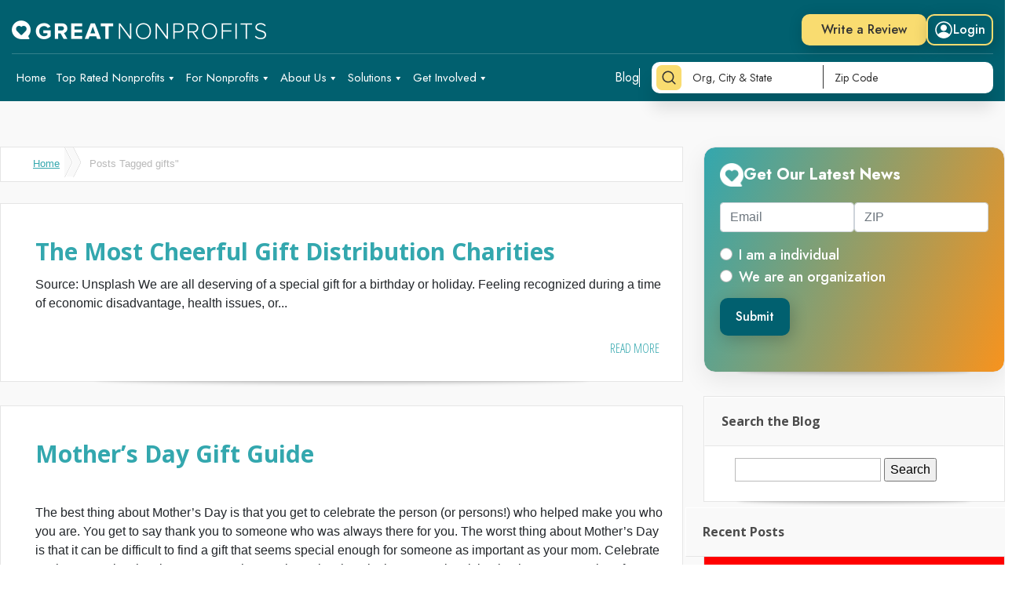

--- FILE ---
content_type: text/html; charset=UTF-8
request_url: https://blog.greatnonprofits.org/tag/gifts/
body_size: 21319
content:
	<!DOCTYPE html>
<!--[if IE 6]>
<html id="ie6" lang="en-US" xmlns:og="https://opengraphprotocol.org/schema/" xmlns:fb="https://www.facebook.com/2008/fbml">
<![endif]-->
<!--[if IE 7]>
<html id="ie7" lang="en-US" xmlns:og="https://opengraphprotocol.org/schema/" xmlns:fb="https://www.facebook.com/2008/fbml">
<![endif]-->
<!--[if IE 8]>
<html id="ie8" lang="en-US" xmlns:og="https://opengraphprotocol.org/schema/" xmlns:fb="https://www.facebook.com/2008/fbml">
<![endif]-->
<!--[if !(IE 6) | !(IE 7) | !(IE 8)  ]><!-->
<html lang="en-US" xmlns:og="https://opengraphprotocol.org/schema/" xmlns:fb="https://www.facebook.com/2008/fbml">
<!--<![endif]-->

<head>
    <meta charset="UTF-8" />
    <title>gifts | GreatNonprofits Blog</title>
            
        <link rel="stylesheet" href="https://maxcdn.bootstrapcdn.com/font-awesome/4.5.0/css/font-awesome.min.css">
    <link rel="stylesheet" href="//blog.greatnonprofits.org/wp-content/themes/GNP2015v2/style.css" type="text/css" />
    <link rel="pingback" href="https://blog.greatnonprofits.org/xmlrpc.php" />
    
    <!-- 16020 -->
    
    <!--[if lt IE 9]>
        <script src="https://blog.greatnonprofits.org/wp-content/themes/Lucid/js/html5.js" type="text/javascript"></script>
    <![endif]-->
        <script src="https://blog.greatnonprofits.org/wp-includes/js/jquery/jquery.min.js?ver=3.6.0"></script>
<script id="megamenu-js-extra">
var megamenu = {"timeout":"300","interval":"100"};
</script>
    <script src="https://blog.greatnonprofits.org/wp-content/plugins/megamenu/js/maxmegamenu.js?ver=3.3.1" id="megamenu-js"></script>
    <!-- <script src="https://blog.greatnonprofits.org/wp-content/plugins/wp-polls/polls-js.js?ver=2.77.2"></script> -->

    <script type="text/javascript">
        document.documentElement.className = 'js';
    </script>
    <script src="https://unpkg.com/swiper/swiper-bundle.min.js"></script>
    <!-- Start VWO Async SmartCode -->
    <script type='text/javascript' id='vwoCode'>
        window._vwo_code = window._vwo_code || (function() {
            var account_id = 710924,
                version = 1.5,
                settings_tolerance = 2000,
                library_tolerance = 2500,
                use_existing_jquery = false,
                is_spa = 1,
                hide_element = 'body',
                hide_element_style = 'opacity:0 !important;filter:alpha(opacity=0) !important;background:none !important',
                /* DO NOT EDIT BELOW THIS LINE */
                f = false,
                d = document,
                vwoCodeEl = d.querySelector('#vwoCode'),
                code = {
                    use_existing_jquery: function() {
                        return use_existing_jquery
                    },
                    library_tolerance: function() {
                        return library_tolerance
                    },
                    hide_element_style: function() {
                        return '{' + hide_element_style + '}'
                    },
                    finish: function() {
                        if (!f) {
                            f = true;
                            var e = d.getElementById('_vis_opt_path_hides');
                            if (e) e.parentNode.removeChild(e)
                        }
                    },
                    finished: function() {
                        return f
                    },
                    load: function(e) {
                        var t = d.createElement('script');
                        t.fetchPriority = 'high';
                        t.src = e;
                        t.type = 'text/javascript';
                        t.onerror = function() {
                            _vwo_code.finish()
                        };
                        d.getElementsByTagName('head')[0].appendChild(t)
                    },
                    getVersion: function() {
                        return version
                    },
                    getMatchedCookies: function(e) {
                        var t = [];
                        if (document.cookie) {
                            t = document.cookie.match(e) || []
                        }
                        return t
                    },
                    getCombinationCookie: function() {
                        var e = code.getMatchedCookies(/(?:^|;)\s?(_vis_opt_exp_\d+_combi=[^;$]*)/gi);
                        e = e.map(function(e) {
                            try {
                                var t = decodeURIComponent(e);
                                if (!/_vis_opt_exp_\d+_combi=(?:\d+,?)+\s*$/.test(t)) {
                                    return ''
                                }
                                return t
                            } catch (e) {
                                return ''
                            }
                        });
                        var i = [];
                        e.forEach(function(e) {
                            var t = e.match(/([\d,]+)/g);
                            t && i.push(t.join('-'))
                        });
                        return i.join('|')
                    },
                    init: function() {
                        if (d.URL.indexOf('__vwo_disable__') > -1) return;
                        window.settings_timer = setTimeout(function() {
                            _vwo_code.finish()
                        }, settings_tolerance);
                        var e = d.createElement('style'),
                            t = hide_element ? hide_element + '{' + hide_element_style + '}' : '',
                            i = d.getElementsByTagName('head')[0];
                        e.setAttribute('id', '_vis_opt_path_hides');
                        vwoCodeEl && e.setAttribute('nonce', vwoCodeEl.nonce);
                        e.setAttribute('type', 'text/css');
                        if (e.styleSheet) e.styleSheet.cssText = t;
                        else e.appendChild(d.createTextNode(t));
                        i.appendChild(e);
                        var n = this.getCombinationCookie();
                        this.load('https://dev.visualwebsiteoptimizer.com/j.php?a=' + account_id + '&u=' + encodeURIComponent(d.URL) + '&f=' + +is_spa + '&vn=' + version + (n ? '&c=' + n : ''));
                        return settings_timer
                    }
                };
            window._vwo_settings_timer = code.init();
            return code;
        }());
    </script>
    <!-- End VWO Async SmartCode -->

    <meta name='robots' content='max-image-preview:large' />
<link rel='dns-prefetch' href='//cdn.jquerytools.org' />
<link rel='dns-prefetch' href='//fonts.googleapis.com' />
<link rel="alternate" type="application/rss+xml" title="GreatNonprofits Blog &raquo; Feed" href="https://blog.greatnonprofits.org/feed/" />
<link rel="alternate" type="application/rss+xml" title="GreatNonprofits Blog &raquo; Comments Feed" href="https://blog.greatnonprofits.org/comments/feed/" />
<link rel="alternate" type="application/rss+xml" title="GreatNonprofits Blog &raquo; gifts Tag Feed" href="https://blog.greatnonprofits.org/tag/gifts/feed/" />
		<!-- This site uses the Google Analytics by MonsterInsights plugin v8.19 - Using Analytics tracking - https://www.monsterinsights.com/ -->
		<!-- Note: MonsterInsights is not currently configured on this site. The site owner needs to authenticate with Google Analytics in the MonsterInsights settings panel. -->
					<!-- No tracking code set -->
				<!-- / Google Analytics by MonsterInsights -->
		<script type="text/javascript">
/* <![CDATA[ */
window._wpemojiSettings = {"baseUrl":"https:\/\/s.w.org\/images\/core\/emoji\/15.0.3\/72x72\/","ext":".png","svgUrl":"https:\/\/s.w.org\/images\/core\/emoji\/15.0.3\/svg\/","svgExt":".svg","source":{"concatemoji":"https:\/\/blog.greatnonprofits.org\/wp-includes\/js\/wp-emoji-release.min.js?ver=6.5.6"}};
/*! This file is auto-generated */
!function(i,n){var o,s,e;function c(e){try{var t={supportTests:e,timestamp:(new Date).valueOf()};sessionStorage.setItem(o,JSON.stringify(t))}catch(e){}}function p(e,t,n){e.clearRect(0,0,e.canvas.width,e.canvas.height),e.fillText(t,0,0);var t=new Uint32Array(e.getImageData(0,0,e.canvas.width,e.canvas.height).data),r=(e.clearRect(0,0,e.canvas.width,e.canvas.height),e.fillText(n,0,0),new Uint32Array(e.getImageData(0,0,e.canvas.width,e.canvas.height).data));return t.every(function(e,t){return e===r[t]})}function u(e,t,n){switch(t){case"flag":return n(e,"\ud83c\udff3\ufe0f\u200d\u26a7\ufe0f","\ud83c\udff3\ufe0f\u200b\u26a7\ufe0f")?!1:!n(e,"\ud83c\uddfa\ud83c\uddf3","\ud83c\uddfa\u200b\ud83c\uddf3")&&!n(e,"\ud83c\udff4\udb40\udc67\udb40\udc62\udb40\udc65\udb40\udc6e\udb40\udc67\udb40\udc7f","\ud83c\udff4\u200b\udb40\udc67\u200b\udb40\udc62\u200b\udb40\udc65\u200b\udb40\udc6e\u200b\udb40\udc67\u200b\udb40\udc7f");case"emoji":return!n(e,"\ud83d\udc26\u200d\u2b1b","\ud83d\udc26\u200b\u2b1b")}return!1}function f(e,t,n){var r="undefined"!=typeof WorkerGlobalScope&&self instanceof WorkerGlobalScope?new OffscreenCanvas(300,150):i.createElement("canvas"),a=r.getContext("2d",{willReadFrequently:!0}),o=(a.textBaseline="top",a.font="600 32px Arial",{});return e.forEach(function(e){o[e]=t(a,e,n)}),o}function t(e){var t=i.createElement("script");t.src=e,t.defer=!0,i.head.appendChild(t)}"undefined"!=typeof Promise&&(o="wpEmojiSettingsSupports",s=["flag","emoji"],n.supports={everything:!0,everythingExceptFlag:!0},e=new Promise(function(e){i.addEventListener("DOMContentLoaded",e,{once:!0})}),new Promise(function(t){var n=function(){try{var e=JSON.parse(sessionStorage.getItem(o));if("object"==typeof e&&"number"==typeof e.timestamp&&(new Date).valueOf()<e.timestamp+604800&&"object"==typeof e.supportTests)return e.supportTests}catch(e){}return null}();if(!n){if("undefined"!=typeof Worker&&"undefined"!=typeof OffscreenCanvas&&"undefined"!=typeof URL&&URL.createObjectURL&&"undefined"!=typeof Blob)try{var e="postMessage("+f.toString()+"("+[JSON.stringify(s),u.toString(),p.toString()].join(",")+"));",r=new Blob([e],{type:"text/javascript"}),a=new Worker(URL.createObjectURL(r),{name:"wpTestEmojiSupports"});return void(a.onmessage=function(e){c(n=e.data),a.terminate(),t(n)})}catch(e){}c(n=f(s,u,p))}t(n)}).then(function(e){for(var t in e)n.supports[t]=e[t],n.supports.everything=n.supports.everything&&n.supports[t],"flag"!==t&&(n.supports.everythingExceptFlag=n.supports.everythingExceptFlag&&n.supports[t]);n.supports.everythingExceptFlag=n.supports.everythingExceptFlag&&!n.supports.flag,n.DOMReady=!1,n.readyCallback=function(){n.DOMReady=!0}}).then(function(){return e}).then(function(){var e;n.supports.everything||(n.readyCallback(),(e=n.source||{}).concatemoji?t(e.concatemoji):e.wpemoji&&e.twemoji&&(t(e.twemoji),t(e.wpemoji)))}))}((window,document),window._wpemojiSettings);
/* ]]> */
</script>
<meta content="GNP2015 v.0.2" name="generator"/><style id='wp-emoji-styles-inline-css' type='text/css'>

	img.wp-smiley, img.emoji {
		display: inline !important;
		border: none !important;
		box-shadow: none !important;
		height: 1em !important;
		width: 1em !important;
		margin: 0 0.07em !important;
		vertical-align: -0.1em !important;
		background: none !important;
		padding: 0 !important;
	}
</style>
<link rel='stylesheet' id='wp-block-library-css' href='https://blog.greatnonprofits.org/wp-includes/css/dist/block-library/style.min.css?ver=6.5.6' type='text/css' media='all' />
<style id='classic-theme-styles-inline-css' type='text/css'>
/*! This file is auto-generated */
.wp-block-button__link{color:#fff;background-color:#32373c;border-radius:9999px;box-shadow:none;text-decoration:none;padding:calc(.667em + 2px) calc(1.333em + 2px);font-size:1.125em}.wp-block-file__button{background:#32373c;color:#fff;text-decoration:none}
</style>
<style id='global-styles-inline-css' type='text/css'>
body{--wp--preset--color--black: #000000;--wp--preset--color--cyan-bluish-gray: #abb8c3;--wp--preset--color--white: #ffffff;--wp--preset--color--pale-pink: #f78da7;--wp--preset--color--vivid-red: #cf2e2e;--wp--preset--color--luminous-vivid-orange: #ff6900;--wp--preset--color--luminous-vivid-amber: #fcb900;--wp--preset--color--light-green-cyan: #7bdcb5;--wp--preset--color--vivid-green-cyan: #00d084;--wp--preset--color--pale-cyan-blue: #8ed1fc;--wp--preset--color--vivid-cyan-blue: #0693e3;--wp--preset--color--vivid-purple: #9b51e0;--wp--preset--gradient--vivid-cyan-blue-to-vivid-purple: linear-gradient(135deg,rgba(6,147,227,1) 0%,rgb(155,81,224) 100%);--wp--preset--gradient--light-green-cyan-to-vivid-green-cyan: linear-gradient(135deg,rgb(122,220,180) 0%,rgb(0,208,130) 100%);--wp--preset--gradient--luminous-vivid-amber-to-luminous-vivid-orange: linear-gradient(135deg,rgba(252,185,0,1) 0%,rgba(255,105,0,1) 100%);--wp--preset--gradient--luminous-vivid-orange-to-vivid-red: linear-gradient(135deg,rgba(255,105,0,1) 0%,rgb(207,46,46) 100%);--wp--preset--gradient--very-light-gray-to-cyan-bluish-gray: linear-gradient(135deg,rgb(238,238,238) 0%,rgb(169,184,195) 100%);--wp--preset--gradient--cool-to-warm-spectrum: linear-gradient(135deg,rgb(74,234,220) 0%,rgb(151,120,209) 20%,rgb(207,42,186) 40%,rgb(238,44,130) 60%,rgb(251,105,98) 80%,rgb(254,248,76) 100%);--wp--preset--gradient--blush-light-purple: linear-gradient(135deg,rgb(255,206,236) 0%,rgb(152,150,240) 100%);--wp--preset--gradient--blush-bordeaux: linear-gradient(135deg,rgb(254,205,165) 0%,rgb(254,45,45) 50%,rgb(107,0,62) 100%);--wp--preset--gradient--luminous-dusk: linear-gradient(135deg,rgb(255,203,112) 0%,rgb(199,81,192) 50%,rgb(65,88,208) 100%);--wp--preset--gradient--pale-ocean: linear-gradient(135deg,rgb(255,245,203) 0%,rgb(182,227,212) 50%,rgb(51,167,181) 100%);--wp--preset--gradient--electric-grass: linear-gradient(135deg,rgb(202,248,128) 0%,rgb(113,206,126) 100%);--wp--preset--gradient--midnight: linear-gradient(135deg,rgb(2,3,129) 0%,rgb(40,116,252) 100%);--wp--preset--font-size--small: 13px;--wp--preset--font-size--medium: 20px;--wp--preset--font-size--large: 36px;--wp--preset--font-size--x-large: 42px;--wp--preset--spacing--20: 0.44rem;--wp--preset--spacing--30: 0.67rem;--wp--preset--spacing--40: 1rem;--wp--preset--spacing--50: 1.5rem;--wp--preset--spacing--60: 2.25rem;--wp--preset--spacing--70: 3.38rem;--wp--preset--spacing--80: 5.06rem;--wp--preset--shadow--natural: 6px 6px 9px rgba(0, 0, 0, 0.2);--wp--preset--shadow--deep: 12px 12px 50px rgba(0, 0, 0, 0.4);--wp--preset--shadow--sharp: 6px 6px 0px rgba(0, 0, 0, 0.2);--wp--preset--shadow--outlined: 6px 6px 0px -3px rgba(255, 255, 255, 1), 6px 6px rgba(0, 0, 0, 1);--wp--preset--shadow--crisp: 6px 6px 0px rgba(0, 0, 0, 1);}:where(.is-layout-flex){gap: 0.5em;}:where(.is-layout-grid){gap: 0.5em;}body .is-layout-flex{display: flex;}body .is-layout-flex{flex-wrap: wrap;align-items: center;}body .is-layout-flex > *{margin: 0;}body .is-layout-grid{display: grid;}body .is-layout-grid > *{margin: 0;}:where(.wp-block-columns.is-layout-flex){gap: 2em;}:where(.wp-block-columns.is-layout-grid){gap: 2em;}:where(.wp-block-post-template.is-layout-flex){gap: 1.25em;}:where(.wp-block-post-template.is-layout-grid){gap: 1.25em;}.has-black-color{color: var(--wp--preset--color--black) !important;}.has-cyan-bluish-gray-color{color: var(--wp--preset--color--cyan-bluish-gray) !important;}.has-white-color{color: var(--wp--preset--color--white) !important;}.has-pale-pink-color{color: var(--wp--preset--color--pale-pink) !important;}.has-vivid-red-color{color: var(--wp--preset--color--vivid-red) !important;}.has-luminous-vivid-orange-color{color: var(--wp--preset--color--luminous-vivid-orange) !important;}.has-luminous-vivid-amber-color{color: var(--wp--preset--color--luminous-vivid-amber) !important;}.has-light-green-cyan-color{color: var(--wp--preset--color--light-green-cyan) !important;}.has-vivid-green-cyan-color{color: var(--wp--preset--color--vivid-green-cyan) !important;}.has-pale-cyan-blue-color{color: var(--wp--preset--color--pale-cyan-blue) !important;}.has-vivid-cyan-blue-color{color: var(--wp--preset--color--vivid-cyan-blue) !important;}.has-vivid-purple-color{color: var(--wp--preset--color--vivid-purple) !important;}.has-black-background-color{background-color: var(--wp--preset--color--black) !important;}.has-cyan-bluish-gray-background-color{background-color: var(--wp--preset--color--cyan-bluish-gray) !important;}.has-white-background-color{background-color: var(--wp--preset--color--white) !important;}.has-pale-pink-background-color{background-color: var(--wp--preset--color--pale-pink) !important;}.has-vivid-red-background-color{background-color: var(--wp--preset--color--vivid-red) !important;}.has-luminous-vivid-orange-background-color{background-color: var(--wp--preset--color--luminous-vivid-orange) !important;}.has-luminous-vivid-amber-background-color{background-color: var(--wp--preset--color--luminous-vivid-amber) !important;}.has-light-green-cyan-background-color{background-color: var(--wp--preset--color--light-green-cyan) !important;}.has-vivid-green-cyan-background-color{background-color: var(--wp--preset--color--vivid-green-cyan) !important;}.has-pale-cyan-blue-background-color{background-color: var(--wp--preset--color--pale-cyan-blue) !important;}.has-vivid-cyan-blue-background-color{background-color: var(--wp--preset--color--vivid-cyan-blue) !important;}.has-vivid-purple-background-color{background-color: var(--wp--preset--color--vivid-purple) !important;}.has-black-border-color{border-color: var(--wp--preset--color--black) !important;}.has-cyan-bluish-gray-border-color{border-color: var(--wp--preset--color--cyan-bluish-gray) !important;}.has-white-border-color{border-color: var(--wp--preset--color--white) !important;}.has-pale-pink-border-color{border-color: var(--wp--preset--color--pale-pink) !important;}.has-vivid-red-border-color{border-color: var(--wp--preset--color--vivid-red) !important;}.has-luminous-vivid-orange-border-color{border-color: var(--wp--preset--color--luminous-vivid-orange) !important;}.has-luminous-vivid-amber-border-color{border-color: var(--wp--preset--color--luminous-vivid-amber) !important;}.has-light-green-cyan-border-color{border-color: var(--wp--preset--color--light-green-cyan) !important;}.has-vivid-green-cyan-border-color{border-color: var(--wp--preset--color--vivid-green-cyan) !important;}.has-pale-cyan-blue-border-color{border-color: var(--wp--preset--color--pale-cyan-blue) !important;}.has-vivid-cyan-blue-border-color{border-color: var(--wp--preset--color--vivid-cyan-blue) !important;}.has-vivid-purple-border-color{border-color: var(--wp--preset--color--vivid-purple) !important;}.has-vivid-cyan-blue-to-vivid-purple-gradient-background{background: var(--wp--preset--gradient--vivid-cyan-blue-to-vivid-purple) !important;}.has-light-green-cyan-to-vivid-green-cyan-gradient-background{background: var(--wp--preset--gradient--light-green-cyan-to-vivid-green-cyan) !important;}.has-luminous-vivid-amber-to-luminous-vivid-orange-gradient-background{background: var(--wp--preset--gradient--luminous-vivid-amber-to-luminous-vivid-orange) !important;}.has-luminous-vivid-orange-to-vivid-red-gradient-background{background: var(--wp--preset--gradient--luminous-vivid-orange-to-vivid-red) !important;}.has-very-light-gray-to-cyan-bluish-gray-gradient-background{background: var(--wp--preset--gradient--very-light-gray-to-cyan-bluish-gray) !important;}.has-cool-to-warm-spectrum-gradient-background{background: var(--wp--preset--gradient--cool-to-warm-spectrum) !important;}.has-blush-light-purple-gradient-background{background: var(--wp--preset--gradient--blush-light-purple) !important;}.has-blush-bordeaux-gradient-background{background: var(--wp--preset--gradient--blush-bordeaux) !important;}.has-luminous-dusk-gradient-background{background: var(--wp--preset--gradient--luminous-dusk) !important;}.has-pale-ocean-gradient-background{background: var(--wp--preset--gradient--pale-ocean) !important;}.has-electric-grass-gradient-background{background: var(--wp--preset--gradient--electric-grass) !important;}.has-midnight-gradient-background{background: var(--wp--preset--gradient--midnight) !important;}.has-small-font-size{font-size: var(--wp--preset--font-size--small) !important;}.has-medium-font-size{font-size: var(--wp--preset--font-size--medium) !important;}.has-large-font-size{font-size: var(--wp--preset--font-size--large) !important;}.has-x-large-font-size{font-size: var(--wp--preset--font-size--x-large) !important;}
.wp-block-navigation a:where(:not(.wp-element-button)){color: inherit;}
:where(.wp-block-post-template.is-layout-flex){gap: 1.25em;}:where(.wp-block-post-template.is-layout-grid){gap: 1.25em;}
:where(.wp-block-columns.is-layout-flex){gap: 2em;}:where(.wp-block-columns.is-layout-grid){gap: 2em;}
.wp-block-pullquote{font-size: 1.5em;line-height: 1.6;}
</style>
<link rel='stylesheet' id='dashicons-css' href='https://blog.greatnonprofits.org/wp-includes/css/dashicons.min.css?ver=6.5.6' type='text/css' media='all' />
<link rel='stylesheet' id='everest-forms-general-css' href='https://blog.greatnonprofits.org/wp-content/plugins/everest-forms/assets/css/everest-forms.css?ver=1.9.7' type='text/css' media='all' />
<link rel='stylesheet' id='wp-polls-css' href='https://blog.greatnonprofits.org/wp-content/plugins/wp-polls/polls-css.css?ver=2.77.3' type='text/css' media='all' />
<style id='wp-polls-inline-css' type='text/css'>
.wp-polls .pollbar {
	margin: 1px;
	font-size: 6px;
	line-height: 8px;
	height: 8px;
	background-image: url('https://blog.greatnonprofits.org/wp-content/plugins/wp-polls/images/default/pollbg.gif');
	border: 1px solid #c8c8c8;
}

</style>
<link rel='stylesheet' id='megamenu-css' href='https://blog.greatnonprofits.org/wp-content/uploads/maxmegamenu/style.css?ver=c866fd' type='text/css' media='all' />
<link rel='stylesheet' id='great-non-profit-bootstrap-css' href='https://blog.greatnonprofits.org/wp-content/themes/Lucid/assets/css/bootstrap.min.css?ver=6.5.6' type='text/css' media='all' />
<link rel='stylesheet' id='great-non-profit-style_scss-css' href='https://blog.greatnonprofits.org/wp-content/themes/Lucid/assets/css/style.css?ver=6.5.6' type='text/css' media='all' />
<link rel='stylesheet' id='google_font_open_sans-css' href='https://fonts.googleapis.com/css?family=Open+Sans%3A400%2C700%2C300&#038;ver=6.5.6' type='text/css' media='all' />
<link rel='stylesheet' id='google_font_open_sans_condensed-css' href='https://fonts.googleapis.com/css?family=Open+Sans+Condensed%3A300%2C700&#038;ver=6.5.6' type='text/css' media='all' />
<style id='akismet-widget-style-inline-css' type='text/css'>

			.a-stats {
				--akismet-color-mid-green: #357b49;
				--akismet-color-white: #fff;
				--akismet-color-light-grey: #f6f7f7;

				max-width: 350px;
				width: auto;
			}

			.a-stats * {
				all: unset;
				box-sizing: border-box;
			}

			.a-stats strong {
				font-weight: 600;
			}

			.a-stats a.a-stats__link,
			.a-stats a.a-stats__link:visited,
			.a-stats a.a-stats__link:active {
				background: var(--akismet-color-mid-green);
				border: none;
				box-shadow: none;
				border-radius: 8px;
				color: var(--akismet-color-white);
				cursor: pointer;
				display: block;
				font-family: -apple-system, BlinkMacSystemFont, 'Segoe UI', 'Roboto', 'Oxygen-Sans', 'Ubuntu', 'Cantarell', 'Helvetica Neue', sans-serif;
				font-weight: 500;
				padding: 12px;
				text-align: center;
				text-decoration: none;
				transition: all 0.2s ease;
			}

			/* Extra specificity to deal with TwentyTwentyOne focus style */
			.widget .a-stats a.a-stats__link:focus {
				background: var(--akismet-color-mid-green);
				color: var(--akismet-color-white);
				text-decoration: none;
			}

			.a-stats a.a-stats__link:hover {
				filter: brightness(110%);
				box-shadow: 0 4px 12px rgba(0, 0, 0, 0.06), 0 0 2px rgba(0, 0, 0, 0.16);
			}

			.a-stats .count {
				color: var(--akismet-color-white);
				display: block;
				font-size: 1.5em;
				line-height: 1.4;
				padding: 0 13px;
				white-space: nowrap;
			}
		
</style>
<link rel='stylesheet' id='et-shortcodes-css-css' href='https://blog.greatnonprofits.org/wp-content/themes/Lucid/epanel/shortcodes/css/shortcodes.css?ver=3.0' type='text/css' media='all' />
<link rel='stylesheet' id='et-shortcodes-responsive-css-css' href='https://blog.greatnonprofits.org/wp-content/themes/Lucid/epanel/shortcodes/css/shortcodes_responsive.css?ver=3.0' type='text/css' media='all' />
<link rel='stylesheet' id='fancybox-css' href='https://blog.greatnonprofits.org/wp-content/themes/Lucid/epanel/page_templates/js/fancybox/jquery.fancybox-1.3.4.css?ver=1.3.4' type='text/css' media='screen' />
<link rel='stylesheet' id='et_page_templates-css' href='https://blog.greatnonprofits.org/wp-content/themes/Lucid/epanel/page_templates/page_templates.css?ver=1.8' type='text/css' media='screen' />
<script type="text/javascript" src="https://blog.greatnonprofits.org/wp-content/themes/Lucid/assets/js/jquery.min.js?ver=1" id="great-non-profit-jQuery-min-js"></script>
<script type="text/javascript" src="https://blog.greatnonprofits.org/wp-content/themes/Lucid/assets/js/bootstrap.min.js?ver=1" id="great-non-profit-bootstrap-js-js"></script>
<script type="text/javascript" src="https://blog.greatnonprofits.org/wp-content/themes/Lucid/assets/js/bootstrap.bundle.min.js?ver=1" id="great-non-profit-bootstrap-bundle-js"></script>
<script type="text/javascript" src="https://blog.greatnonprofits.org/wp-content/themes/Lucid/assets/js/custom.js?ver=1" id="great-non-profit-custom-js"></script>
<link rel="https://api.w.org/" href="https://blog.greatnonprofits.org/wp-json/" /><link rel="alternate" type="application/json" href="https://blog.greatnonprofits.org/wp-json/wp/v2/tags/735" /><link rel="EditURI" type="application/rsd+xml" title="RSD" href="https://blog.greatnonprofits.org/xmlrpc.php?rsd" />
<meta name="generator" content="WordPress 6.5.6" />
<meta name="generator" content="Everest Forms 1.9.7" />
<!-- start Simple Custom CSS and JS -->
<!-- Google tag (gtag.js) -->
<script async src="https://www.googletagmanager.com/gtag/js?id=G-FZRNT3R39S"></script>
<script>
  window.dataLayer = window.dataLayer || [];
  function gtag(){dataLayer.push(arguments);}
  gtag('js', new Date());

  gtag('config', 'G-FZRNT3R39S');
</script><!-- end Simple Custom CSS and JS -->
    <script type="text/javascript">
        var pollsL10n = {
            'ajax_url': 'https://blog.greatnonprofits.org/wp-admin/admin-ajax.php',
            'polls_nonce': '8dc7d9cdb6'
        };
    </script>
    <script src="https://blog.greatnonprofits.org/wp-content/plugins/wp-polls/polls-js.js"></script>
    				<style>
									</style>
		<meta name="viewport" content="width=device-width, initial-scale=1.0, maximum-scale=1.0, user-scalable=0, shrink-to-fit=no" /><style>
		#featured .flex-direction-nav a:hover, #video-slider-section .flex-direction-nav a:hover { background-color: #ffb600; }
			#featured_section .active-slide .post-meta, #featured_section .switcher_hover .post-meta, .et_tab_link_hover .post-meta { background: #ffa500; }
			h3.main-title { background-color: #ffa500; -moz-box-shadow: inset 0 0 10px rgba(255,140,0,0.1); -webkit-box-shadow: inset 0 0 10px rgba(255,140,0,0.1); box-shadow: inset 0 0 10px rgba(255,140,0,0.1); border: 1px solid #ff8c00; }
				.widget li { background: url(https://blog.greatnonprofits.org/wp-content/themes/Lucid/images/widget-bullet.png) no-repeat 24px 24px; }
				.footer-widget li { background: url(https://blog.greatnonprofits.org/wp-content/themes/Lucid/images/widget-bullet.png) no-repeat 0 4px; }
				.et_mobile_menu li a { background-image: url(https://blog.greatnonprofits.org/wp-content/themes/Lucid/images/widget-bullet.png); }
		a { color: #ffa300; }
		.et_video_play { background-color: #ffa500; }
		#second-menu > ul > li > a:hover { background-color: #ffa500; }
		#second-menu ul ul li a:hover { background-color: #ffb122; }
		#second-menu ul.nav li ul { background: #ffa500; }
		#second-menu ul ul li a { border-top: 1px solid #ffb122; }
		</style><style type="text/css" id="et-custom-css">
body {font-family: Helvetica, Arial, sans-serif;}
h1, h2, h3, h4 {font-family: "Open Sans", Helvetica, Arial, sans-serif;}
.fb_iframe_widget > span{ width: 100% !important;}
</style>		<style type="text/css" id="wp-custom-css">
			#polls-5-ans a:hover {
    color: #33a7ae;
}
ul.wp-polls-ul li label {
    cursor: pointer;
}
#polls_form_5 input.Buttons {
    background: rgb(1, 96, 111) !important;
    border: none !important;
    color: rgb(255, 255, 255) !important;
    font-family: Jost, sans-serif !important;
    font-size: 16px !important;
    font-weight: 500 !important;
    line-height: 24px !important;
    padding: 12px 20px !important;
    transition: 0.5s !important;
    border-radius: 10px !important;
    box-shadow: rgba(0, 0, 0, 0.2) 3px 5px 20px !important;
}

#polls_form_5 input.Buttons:hover{
	    background: rgb(255, 212, 149) !important;
    color: rgb(51, 51, 51) !important;
}
#polls_form_5 ul.wp-polls-ul li {
    padding-bottom: 13px;
    border: none;
}
#polls_form_5 ul.wp-polls-ul li:hover {
    background: transparent;
}

#polls_form_5 strong {
    color: #33a7ae;
    font-size: 20px;
    display: block;
    margin-top: 25px;
}

.check-main {
    display: flex;
}
div#block-2{ 
	    background: linear-gradient(292deg, rgb(247, 147, 30) 0%, rgb(51, 167, 174) 100%) 0% 0% no-repeat padding-box padding-box transparent;
    box-shadow: rgba(0, 0, 0, 0.08) 0px 10px 30px;
    border-radius: 15px;
    padding: 20px;
    width: 100%;
    height: 100%;
}
.gnp-nl-header {
    display: flex;
    align-items: center;
    font-family: Jost, sans-serif;
    font-size: 20px;
    font-weight: 700;
    line-height: 30px;
    color: rgb(255, 255, 255);
    column-gap: 12px;
    margin-bottom: 20px;
}
	.gnp-nl-header h3{
    display: flex;
    align-items: center;
    font-family: Jost, sans-serif;
    font-size: 20px;
    font-weight: 700;
    line-height: 30px;
    color: rgb(255, 255, 255);
    column-gap: 12px;
		    padding: 0;
    margin-bottom: 0px;
}
.gnp-nl-header img{
	width:30px;
	height:30px;
filter: brightness(0%) invert(120%);
}

.gnp-nl-form label.form-check-label {
    color: rgb(255, 255, 255);
    font-family: Jost, sans-serif;
    font-size: 18px;
    font-weight: 500;
    line-height: 26px;
    margin-top: 0;
    cursor: pointer;
    margin-right: 12px;
}
.gnp-nl-form .gnp-button {
    background: rgb(1, 96, 111) !important;
    border: none !important;
    color: rgb(255, 255, 255) !important;
    font-family: Jost, sans-serif !important;
    font-size: 16px !important;
    font-weight: 500 !important;
    line-height: 24px !important;
    padding: 12px 20px !important;
    transition: 0.5s !important;
    border-radius: 10px !important;
    box-shadow: rgba(0, 0, 0, 0.2) 3px 5px 20px !important;
}
.gnp-nl-form .gnp-button:hover{
	    background: rgb(255, 212, 149) !important;
    color: rgb(51, 51, 51) !important;
}
.form-input-main {
    display: flex;
    gap: 20px;
}
.form-input-main .form-group {
    width: 100%;
}

@media screen and (max-width:1366px) {
	.check-main{
		  flex-wrap: wrap;
	}
	
}
@media screen and (max-width:991px) {
	.form-input-main {
    gap: 0;
    flex-wrap: wrap;
}
	.check-main {
    display: flex
			;
    flex-wrap: wrap;
    gap: 0;
}
	
}




p.meta-info {
    color: #01606F !important;
    font-weight: 500 !important;
	background-color: #fff !important;
}

.widget > ul {
    margin: 0;
    padding: 0;
}
div#main-area {
    padding-bottom: 0;
}
#left-area a {
    color: #33a7ae;
    background: transparent !important;
}
.widget li {background-position: 2px !important;}
.widget li a{
	    padding: 20px 13px;
}


@media screen and (max-width: 1024px) {
    /* Hide all submenus by default on mobile */
    .mega-menu-megamenu > .mega-sub-menu {
        display: none !important;
    }

    /* Show submenu when active class is present */
    .mega-menu-megamenu.active > .mega-sub-menu {
        display: block !important;
    }
}
		</style>
		<style type="text/css">/** Mega Menu CSS: fs **/</style>
</head>

<body class="archive tag tag-gifts tag-735 everest-forms-no-js mega-menu-primary-menu chrome et_includes_sidebar">

    <div itemscope itemtype="https://schema.org/WebSite">
        <meta itemprop="url" content="https://blog.greatnonprofits.org/" />
        <meta itemprop="name" content="GreatNonprofits Blog" />
    </div>


    

    
    <!-- <header id="gnp-header">
                <div class="container">
                    <div id="gnp-header-bar" class="row">
                        <div class="col-xs-3 col-sm-6 col-lg-4">
                            <a onclick="ga('send', 'event', 'blog_header', 'click-header', 'Logo');" href="https://greatnonprofits.org" id="gnp-logo">
                                <span property="name" class="sr-only">GreatNonprofits</span>
                                <img alt="GreatNonprofits logo" src="//cdn.greatnonprofits.org/img/dashboard/gnp_bug.png" class="visible-xs img-responsive">
                                <img alt="GreatNonprofits logo" src="//cdn.greatnonprofits.org/img/dashboard/gnp_logo.png" class="hidden-xs img-responsive">
                            </a>
                        </div>
                        <div class="col-xs-2 col-sm-1 pull-right visible-xs">
                            <a aria-expanded="false" data-target="#gnp-main-menu" data-toggle="collapse" class="collapsed" id="gnp-menu-toggle">
                                <span class="sr-only">Toggle navigation</span>
                                <span class="fa fa-bars"></span>
                            </a>
                        </div>
                        <div class="col-xs-11 col-sm-10 col-lg-10">                            
                            <form onsubmit="var search_keyword = $('#gnp-search-name').val(); var search_location = $('#gnp-search-location').val(); form_submit_ga_events('blog_header', search_keyword, search_location); " method="post" action="https://greatnonprofits.org/organizations/browse" id="gnp-search">
                                <div class="gnp-search-field">
                                    <label>Find</label>
                                    <input type="text" maxlength="100" placeholder="Nonprofit" name="data[Filter][search]" id="gnp-search-name">
                                </div>
                                <div class="gnp-search-field">
                                    <label>Near</label>
                                    <input type="text" placeholder="City or state" name="data[Filter][location]" id="gnp-search-location">
                                </div>
                                
                                <input type="hidden" name="_method" value="POST">
                                <input type="hidden" name="data[Filter][keep_filters]" id="FilterKeepFilters">
                                <input type="hidden" name="data[Filter][new_search]" value="1" id="FilterNewSearch">
                                
                                <button onclick="ga('send', 'event', 'blog_header', 'search-button', 'Search Button');" type="submit" id="gnp-search-submit">
                                    <i class="fa fa-search"></i>
                                    <span class="sr-only">Search</span>
                                </button>
                            </form>
                            
                        </div>
                    </div>
                </div>
                <div class="collapse navbar-collapse" id="gnp-main-menu">
                    <div class="container">
                        <div class="row">
							
                            <div class="col-xs-16 col-lg-13">
                                <ul class="nav navbar-nav">

                                    <li><a href="https://greatnonprofits.org/" role="menuitem" tabindex="0" target="_top">Home</a></li>

                                    <li class="dropdown">
                                        <a class="dropdown-toggle navbar-link" data-toggle="dropdown" href="https://www.toprated.greatnonprofits.org/" role="menuitem" tabindex="0" target="_top">Top-Rated Nonprofits<span class="fa fa-angle-down"></span></a>
                                        <ul class="dropdown-menu" aria-hidden="true" tabindex="-1">
                                            <li><a href="https://greatnonprofits.org/awards/browse" tabindex="-1" target="_top">Top-Rated List</a></li>
                                            <li><a href="https://greatnonprofits.org/near-me/" tabindex="-1" target="_top">Nonprofits and Charities Near Me</a></li>
                                            <li><a href="https://www.toprated.greatnonprofits.org/about" tabindex="-1" target="_top">About Top-Rated Awards</a></li>
                                            <li><a href="https://www.about.greatnonprofits.org/holiday-giving-guide" tabindex="-1" target="_top">Giving Guides</a></li>
                                            <li><a href="https://www.about.greatnonprofits.org/cities" tabindex="-1" target="_top">Top Cities</a></li>
                                            <li><a href="https://www.about.greatnonprofits.org/categories-and-causes" tabindex="-1" target="_top">Top Causes</a></li>
                                            <li><a href="https://www.toprated.greatnonprofits.org/nominate" tabindex="-1" target="_top">Nominate</a></li>                                            
                                        </ul>
                                    </li>

                                    <li class="dropdown">
                                        <a class="dropdown-toggle navbar-link" data-toggle="dropdown" role="menuitem" tabindex="0">For Nonprofits<span class="fa fa-angle-down"></span></a>
                                        <ul class="dropdown-menu" aria-hidden="true" tabindex="-1">
                                            <li><a href="https://www.about.greatnonprofits.org/get-started" role="menuitem" tabindex="-1" target="_top">Claim Your Nonprofit</a></li>
                                            <li><a tabindex="-1" role="menuitem" href="https://www.about.greatnonprofits.org/invite-reviews" target="_top">Invite Reviews</a></li>
                                            <li><a tabindex="-1" role="menuitem" href="https://www.about.greatnonprofits.org/showcase-reviews" target="_top">Showcase Reviews</a></li>
                                            <li><a tabindex="-1" role="menuitem" href="https://www.about.greatnonprofits.org/greatnonprofits-badge" target="_top">The GreatNonprofits Badge</a></li>
                                            <li><a href="https://www.about.greatnonprofits.org/donations" role="menuitem" tabindex="-1" target="_top">Get Donations</a></li>
                                            <li><a tabindex="-1" role="menuitem" href="https://www.about.greatnonprofits.org/nonprofit-success-stories" target="_top">Nonprofit Success Stories</a></li>                                            
                                            
                                            <li class="hidden"><a href="https://www.about.greatnonprofits.org/elliott-advocacy" role="menuitem" tabindex="-1" target="_top">Elliott Advocacy</a></li>
                                            <li class="hidden"><a href="https://www.about.greatnonprofits.org/elliott-advocacy" role="menuitem" tabindex="-1" target="_top">Lady Freethinker</a></li>
                                                                                        
                                        </ul>
                                    </li>

                                    <li class="dropdown">
                                        <a class="dropdown-toggle navbar-link" data-toggle="dropdown" href="https://www.about.greatnonprofits.org/" role="menuitem" tabindex="0" target="_top">About Us <span class="fa fa-angle-down"></span></a>
                                        <ul class="dropdown-menu" aria-hidden="true" tabindex="-1">                                            
                                            <li><a tabindex="-1" href="https://www.about.greatnonprofits.org/" target="_top">About GreatNonprofits</a></li>
                                            
                                            <li class="hidden"><a tabindex="-1" href="https://www.about.greatnonprofits.org/board-members" target="_top">Board Members</a></li>
                                            <li class="hidden"><a tabindex="-1" href="https://www.about.greatnonprofits.org/team" target="_top">Team</a></li>
                                            <li class="hidden"><a tabindex="-1" href="https://www.about.greatnonprofits.org/advisory-board" target="_top">Advisory Board</a></li>
                                            
                                            <li><a tabindex="-1" href="https://www.about.greatnonprofits.org/our-story" target="_top">Our Story</a></li>
                                            <li><a tabindex="-1" href="https://www.about.greatnonprofits.org/press" target="_top">Press</a></li>
                                            <li><a tabindex="-1" href="https://www.about.greatnonprofits.org/donate-to-us" target="_top">Donate to Us</a></li> 
                                            <li><a tabindex="-1" href="https://www.about.greatnonprofits.org/our-supporters" target="_top">Our Supporters</a></li>
                                            <li><a tabindex="-1" href="https://www.about.greatnonprofits.org/careers" target="_top">Careers</a></li>
                                            <li><a tabindex="-1" href="https://greatnonprofits.org/contact-us/" target="_top">Support/Contact Us</a></li>                                            
                                            <li><a tabindex="-1" href="https://www.about.greatnonprofits.org/endorsements" target="_top">Endorsements</a></li>
                                            
                                            <li class="hidden"><a tabindex="-1" href="https://www.about.greatnonprofits.org/sponsors" target="_top">Sponsors</a></li>                                            
                                        </ul>
                                    </li>    

                                    <li class="dropdown">
                                        <a tabindex="0" role="menuitem" data-toggle="dropdown" class="dropdown-toggle navbar-link" target="_top">Solutions<span class="fa fa-angle-down"></span></a>
                                        <ul tabindex="-1" aria-hidden="true" class="dropdown-menu">
                                            <li><a tabindex="-1" role="menuitem" href="https://www.about.greatnonprofits.org/partner-solutions" target="_top">Solutions</a></li>
                                            <li><a tabindex="-1" role="menuitem" href="https://www.communityconnectlabs.com/" target="_top">Community Connect</a></li>                                            
                                            
                                            <li class="hidden"><a tabindex="-1" role="menuitem" href="https://www.about.greatnonprofits.org/greatnonprofits-api" target="_top">API & Data Integration</a></li>
                                        </ul>							
                                    </li>
                                    
                                    <li class="dropdown">
                                        <a tabindex="0" role="menuitem" data-toggle="dropdown" class="dropdown-toggle navbar-link" target="_top">Get Involved<span class="fa fa-angle-down"></span></a>
                                        <ul tabindex="-1" aria-hidden="true" class="dropdown-menu">
                                            <li><a tabindex="-1" role="menuitem" href="https://www.toprated.greatnonprofits.org/nominate" target="_top">Write a Review</a></li>
                                            <li><a tabindex="-1" role="menuitem" href="https://www.about.greatnonprofits.org/donate-to-nonprofits" target="_top">Donate to Nonprofits</a></li>
                                            <li><a tabindex="-1" role="menuitem" href="https://www.toprated.greatnonprofits.org/nominate" target="_top">Volunteer</a></li>
                                            
                                            <li class="hidden"><a tabindex="-1" role="menuitem" href="#" target="_top">Discover Top Causes</a></li>
                                            <li class="hidden"><a tabindex="-1" role="menuitem" href="#" target="_top">Explore Top Cities</a></li>
                                            
                                            <li><a tabindex="-1" role="menuitem" href="https://www.about.greatnonprofits.org/link-to-us" target="_top">Link to Us</a></li>
                                            
                                            <li class="hidden"><a tabindex="-1" role="menuitem" href="https://www.about.greatnonprofits.org/advertising" target="_top">Advertising</a></li>
                                        </ul>							
                                    </li>

                                    <li><a href="https://blog.greatnonprofits.org/" role="menuitem" tabindex="0" target="_top">Blog</a></li>

                                </ul>
                            </div>
							
                            <div class="col-xs-16 col-md-3">
                                    <ul class="nav navbar-nav">
                                        <li><a onclick="ga('send', 'event', 'blog_header', 'click-header', 'Menu Link - Write a Review');" tabindex="0" role="menuitem" href="https://greatnonprofits.org/write-a-review">Write a Review</a></li>
                                    </ul>                   
                                </div>                                                       
                            
                        </div>
                    </div>
                </div>  
            </header> -->

    <header class="header-section">
        <div class="header-container">
                                <div class="top-header">
                                                <div class="logo-section">
                            <a href="https://blog.greatnonprofits.org/"><img src="https://blog.greatnonprofits.org/wp-content/uploads/2025/08/gnp_logo-footer-1.png"></a>
                        </div>
                        <div class="button-section">
                                                        <a class="write-review-btn" href="https://greatnonprofits.org/write-review">Write a Review</a>
                            <div class="dropdown">
                                <button class="dropdown-toggle" type="button" id="dropdownMenuButton1" data-bs-toggle="dropdown" aria-expanded="false">
                                    <svg xmlns="http://www.w3.org/2000/svg" width="24" height="24" viewBox="0 0 24 24">
                                        <g id="vuesax_linear_profile-circle" data-name="vuesax/linear/profile-circle" transform="translate(-492 -252)">
                                            <g id="profile-circle">
                                                <path id="Vector" d="M20,10A10,10,0,1,1,10,0,10,10,0,0,1,20,10Z" transform="translate(494 254)" fill="none" stroke="#fff" stroke-linecap="round" stroke-linejoin="round" stroke-width="1.5"></path>
                                                <path id="Vector-2" data-name="Vector" d="M0,0H24V24H0Z" transform="translate(516 276) rotate(180)" fill="none" opacity="0"></path>
                                                <path id="Vector-3" data-name="Vector" d="M3.4,6.55a.963.963,0,0,0-.24,0,3.28,3.28,0,1,1,.24,0Z" transform="translate(500.72 258.23)" fill="#fff" stroke="#fff" stroke-linecap="round" stroke-linejoin="round" stroke-width="1.5"></path>
                                                <path id="Vector-4" data-name="Vector" d="M13.48,3.945a9.934,9.934,0,0,1-6.74,2.62A9.934,9.934,0,0,1,0,3.945a3.679,3.679,0,0,1,1.77-2.58,9.73,9.73,0,0,1,9.94,0A3.679,3.679,0,0,1,13.48,3.945Z" transform="translate(497.26 267.435)" fill="#fff" stroke="#fff" stroke-linecap="round" stroke-linejoin="round" stroke-width="1.5"></path>
                                            </g>
                                        </g>
                                    </svg>
                                    Login                                </button>
                                <ul class="dropdown-menu" aria-labelledby="dropdownMenuButton1">
                                                                                <li><a class="dropdown-item" href="https://greatnonprofits.org/signin">Login</a></li>
                                                                                <li><a class="dropdown-item" href="https://greatnonprofits.org/signup">Signup</a></li>
                                    

                                </ul>
                            </div>
                        </div>

                    </div>
                    <div class="header-container-bottom">
                        <div class="bottom-header">

                            <div id="mega-menu-wrap-primary_menu" class="mega-menu-wrap"><div class="mega-menu-toggle"><div class="mega-toggle-blocks-left"></div><div class="mega-toggle-blocks-center"></div><div class="mega-toggle-blocks-right"><div class='mega-toggle-block mega-menu-toggle-animated-block mega-toggle-block-0' id='mega-toggle-block-0'><button aria-label="Toggle Menu" class="mega-toggle-animated mega-toggle-animated-slider" type="button" aria-expanded="false">
                  <span class="mega-toggle-animated-box">
                    <span class="mega-toggle-animated-inner"></span>
                  </span>
                </button></div></div></div><ul id="mega-menu-primary_menu" class="mega-menu max-mega-menu mega-menu-horizontal mega-no-js" data-event="hover_intent" data-effect="fade_up" data-effect-speed="200" data-effect-mobile="disabled" data-effect-speed-mobile="0" data-mobile-force-width="false" data-second-click="go" data-document-click="collapse" data-vertical-behaviour="standard" data-breakpoint="768" data-unbind="true" data-mobile-state="collapse_all" data-hover-intent-timeout="300" data-hover-intent-interval="100"><li class='mega-menu-item mega-menu-item-type-custom mega-menu-item-object-custom mega-align-bottom-left mega-menu-flyout mega-menu-item-17650' id='mega-menu-item-17650'><a class="mega-menu-link" href="https://greatnonprofits.org/" tabindex="0">Home</a></li><li class='mega-menu-gnp mega-menu-item mega-menu-item-type-custom mega-menu-item-object-custom mega-menu-item-has-children mega-menu-megamenu mega-align-bottom-left mega-menu-grid mega-menu-item-17652 menu-gnp' id='mega-menu-item-17652'><a class="mega-menu-link" aria-haspopup="true" aria-expanded="false" tabindex="0">Top Rated Nonprofits<span class="mega-indicator"></span></a>
<ul class="mega-sub-menu">
<li class='mega-menu-row mega-top-rated-mega-menu mega-mega-menu-one top-rated-mega-menu mega-menu-one' id='mega-menu-17652-0'>
	<ul class="mega-sub-menu">
<li class='mega-menu-column mega-donat-image-col mega-menu-columns-4-of-12 donat-image-col' id='mega-menu-17652-0-0'>
		<ul class="mega-sub-menu">
<li class='mega-menu-item mega-menu-item-type-widget widget_media_image mega-menu-item-media_image-2' id='mega-menu-item-media_image-2'><h4 class="mega-block-title"> </h4><img width="168" height="168" src="https://blog.greatnonprofits.org/wp-content/uploads/2025/08/donation-love.png" class="image wp-image-17679  attachment-full size-full" alt="" style="max-width: 100%; height: auto;" decoding="async" srcset="https://blog.greatnonprofits.org/wp-content/uploads/2025/08/donation-love.png 168w, https://blog.greatnonprofits.org/wp-content/uploads/2025/08/donation-love-37x37.png 37w, https://blog.greatnonprofits.org/wp-content/uploads/2025/08/donation-love-128x128.png 128w, https://blog.greatnonprofits.org/wp-content/uploads/2025/08/donation-love-120x120.png 120w" sizes="(max-width: 168px) 100vw, 168px" /></li><li class='mega-menu-item mega-menu-item-type-widget widget_custom_html mega-menu-item-custom_html-2' id='mega-menu-item-custom_html-2'><h4 class="mega-block-title"> </h4><div class="textwidget custom-html-widget"><a href="https://greatnonprofits.org/org/greatnonprofits" class="donate-now-btn btn btn-primary">Donate Now</a></div></li>		</ul>
</li><li class='mega-menu-column mega-mega-menu-about mega-left-col mega-for-non-col mega-non-left-col mega-menu-columns-4-of-12 mega-menu-about left-col for-non-col non-left-col' id='mega-menu-17652-0-1'>
		<ul class="mega-sub-menu">
<li class='mega-menu-item mega-menu-item-type-custom mega-menu-item-object-custom mega-menu-item-17653' id='mega-menu-item-17653'><a class="mega-menu-link" href="https://greatnonprofits.org/awards/browse">Top-Rated List</a></li><li class='mega-menu-item mega-menu-item-type-custom mega-menu-item-object-custom mega-menu-item-17654' id='mega-menu-item-17654'><a class="mega-menu-link" href="https://greatnonprofits.org/near-me">Nonprofits and Charities Near Me</a></li><li class='mega-menu-item mega-menu-item-type-custom mega-menu-item-object-custom mega-menu-item-17680' id='mega-menu-item-17680'><a class="mega-menu-link" href="https://greatnonprofits.org/pages/toprated/about-top-rated-awards/">About Top Rated Awards</a></li><li class='mega-menu-item mega-menu-item-type-custom mega-menu-item-object-custom mega-menu-item-17681' id='mega-menu-item-17681'><a class="mega-menu-link" href="https://greatnonprofits.org/pages/about/giving-guide/">Giving Guide</a></li><li class='mega-menu-item mega-menu-item-type-custom mega-menu-item-object-custom mega-menu-item-17682' id='mega-menu-item-17682'><a class="mega-menu-link" href="https://greatnonprofits.org/pages/about/top-cities/">Top cities</a></li><li class='mega-menu-item mega-menu-item-type-custom mega-menu-item-object-custom mega-menu-item-17683' id='mega-menu-item-17683'><a class="mega-menu-link" href="https://greatnonprofits.org/pages/about/top-causes/">Top Causes</a></li><li class='mega-menu-item mega-menu-item-type-custom mega-menu-item-object-custom mega-menu-item-17684' id='mega-menu-item-17684'><a class="mega-menu-link" href="https://greatnonprofits.org/pages/toprated/nominate/">Nominate</a></li>		</ul>
</li>	</ul>
</li></ul>
</li><li class='mega-menu-gnp mega-menu-item mega-menu-item-type-custom mega-menu-item-object-custom mega-menu-item-has-children mega-menu-megamenu mega-align-bottom-left mega-menu-grid mega-menu-item-17655 menu-gnp' id='mega-menu-item-17655'><a class="mega-menu-link" href="https://greatnonprofits.org/pages/about/nonprofit-success-stories/" aria-haspopup="true" aria-expanded="false" tabindex="0">For Nonprofits<span class="mega-indicator"></span></a>
<ul class="mega-sub-menu">
<li class='mega-menu-row mega-top-rated-mega-menu mega-mega-menu-one mega-clien-hd top-rated-mega-menu mega-menu-one clien-hd' id='mega-menu-17655-0'>
	<ul class="mega-sub-menu">
<li class='mega-menu-column mega-donat-image-col mega-for-nonprofit-col mega-menu-columns-6-of-12 donat-image-col for-nonprofit-col' id='mega-menu-17655-0-0'>
		<ul class="mega-sub-menu">
<li class='mega-menu-item mega-menu-item-type-widget widget_media_image mega-menu-item-media_image-3' id='mega-menu-item-media_image-3'><h4 class="mega-block-title"> </h4><img width="168" height="168" src="https://blog.greatnonprofits.org/wp-content/uploads/2025/08/donation-love.png" class="image wp-image-17679  attachment-full size-full" alt="" style="max-width: 100%; height: auto;" decoding="async" srcset="https://blog.greatnonprofits.org/wp-content/uploads/2025/08/donation-love.png 168w, https://blog.greatnonprofits.org/wp-content/uploads/2025/08/donation-love-37x37.png 37w, https://blog.greatnonprofits.org/wp-content/uploads/2025/08/donation-love-128x128.png 128w, https://blog.greatnonprofits.org/wp-content/uploads/2025/08/donation-love-120x120.png 120w" sizes="(max-width: 168px) 100vw, 168px" /></li><li class='mega-menu-item mega-menu-item-type-widget widget_custom_html mega-menu-item-custom_html-3' id='mega-menu-item-custom_html-3'><h4 class="mega-block-title"> </h4><div class="textwidget custom-html-widget"><a href="https://greatnonprofits.org/org/greatnonprofits" class="donate-now-btn btn btn-primary">Donate Now</a></div></li>		</ul>
</li><li class='mega-menu-column mega-mega-menu-about mega-left-col mega-claim-top mega-menu-columns-6-of-12 mega-menu-about left-col claim-top' id='mega-menu-17655-0-1'>
		<ul class="mega-sub-menu">
<li class='mega-menu-item mega-menu-item-type-custom mega-menu-item-object-custom mega-menu-item-17656' id='mega-menu-item-17656'><a class="mega-menu-link" href="https://greatnonprofits.org/pages/about/claim-your-nonprofit/">Claim Your Nonprofit</a></li><li class='mega-menu-item mega-menu-item-type-custom mega-menu-item-object-custom mega-menu-item-17657' id='mega-menu-item-17657'><a class="mega-menu-link" href="https://greatnonprofits.org/pages/about/invite-reviews/">Invite Reviews</a></li><li class='mega-menu-item mega-menu-item-type-custom mega-menu-item-object-custom mega-menu-item-17685' id='mega-menu-item-17685'><a class="mega-menu-link" href="https://greatnonprofits.org/pages/about/showcase-reviews/">Showcase Reviews</a></li><li class='mega-menu-item mega-menu-item-type-custom mega-menu-item-object-custom mega-menu-item-17686' id='mega-menu-item-17686'><a class="mega-menu-link" href="https://greatnonprofits.org/pages/about/great-nonprofit-badge/">The GreatNonprofit Badge</a></li><li class='mega-menu-item mega-menu-item-type-custom mega-menu-item-object-custom mega-menu-item-17687' id='mega-menu-item-17687'><a class="mega-menu-link" href="https://greatnonprofits.org/pages/about/get-donations/">Get Donations</a></li><li class='mega-menu-item mega-menu-item-type-custom mega-menu-item-object-custom mega-menu-item-17688' id='mega-menu-item-17688'><a class="mega-menu-link" href="https://greatnonprofits.org/pages/about/nonprofit-success-stories/">Nonprofit Success Stories</a></li><li class='mega-menu-item mega-menu-item-type-custom mega-menu-item-object-custom mega-menu-item-17689' id='mega-menu-item-17689'><a class="mega-menu-link" href="https://greatnonprofits.org/pages/about/elliott-advocacy/">Elliott advocacy</a></li>		</ul>
</li>	</ul>
</li></ul>
</li><li class='mega-menu-item mega-menu-item-type-custom mega-menu-item-object-custom mega-menu-item-has-children mega-menu-megamenu mega-align-bottom-left mega-menu-grid mega-menu-item-17658' id='mega-menu-item-17658'><a class="mega-menu-link" href="https://greatnonprofits.org/pages/" aria-haspopup="true" aria-expanded="false" tabindex="0">About Us<span class="mega-indicator"></span></a>
<ul class="mega-sub-menu">
<li class='mega-menu-row mega-top-rated-mega-menu mega-mega-menu-three top-rated-mega-menu mega-menu-three' id='mega-menu-17658-0'>
	<ul class="mega-sub-menu">
<li class='mega-menu-column mega-donat-image-col mega-menu-columns-2-of-12 donat-image-col' id='mega-menu-17658-0-0'>
		<ul class="mega-sub-menu">
<li class='mega-menu-item mega-menu-item-type-widget widget_media_image mega-menu-item-media_image-4' id='mega-menu-item-media_image-4'><h4 class="mega-block-title"> </h4><img width="168" height="168" src="https://blog.greatnonprofits.org/wp-content/uploads/2025/08/donation-love.png" class="image wp-image-17679  attachment-full size-full" alt="" style="max-width: 100%; height: auto;" decoding="async" srcset="https://blog.greatnonprofits.org/wp-content/uploads/2025/08/donation-love.png 168w, https://blog.greatnonprofits.org/wp-content/uploads/2025/08/donation-love-37x37.png 37w, https://blog.greatnonprofits.org/wp-content/uploads/2025/08/donation-love-128x128.png 128w, https://blog.greatnonprofits.org/wp-content/uploads/2025/08/donation-love-120x120.png 120w" sizes="(max-width: 168px) 100vw, 168px" /></li><li class='mega-menu-item mega-menu-item-type-widget widget_custom_html mega-menu-item-custom_html-4' id='mega-menu-item-custom_html-4'><h4 class="mega-block-title"> </h4><div class="textwidget custom-html-widget"><a href="https://greatnonprofits.org/org/greatnonprofits" class="donate-now-btn btn btn-primary">Donate Now</a></div></li>		</ul>
</li><li class='mega-menu-column mega-mega-menu-about mega-about-menu-link mega-menu-columns-5-of-12 mega-menu-about about-menu-link' id='mega-menu-17658-0-1'>
		<ul class="mega-sub-menu">
<li class='mega-menu-item mega-menu-item-type-custom mega-menu-item-object-custom mega-menu-item-17659' id='mega-menu-item-17659'><a class="mega-menu-link" href="https://greatnonprofits.org/pages/">About great nonprofit</a></li><li class='mega-menu-item mega-menu-item-type-custom mega-menu-item-object-custom mega-menu-item-17690' id='mega-menu-item-17690'><a class="mega-menu-link" href="https://greatnonprofits.org/pages/about/board-members/">Board Members</a></li><li class='mega-menu-item mega-menu-item-type-custom mega-menu-item-object-custom mega-menu-item-17691' id='mega-menu-item-17691'><a class="mega-menu-link" href="https://greatnonprofits.org/pages/about/team-members/">Team Members</a></li><li class='mega-menu-item mega-menu-item-type-custom mega-menu-item-object-custom mega-menu-item-17692' id='mega-menu-item-17692'><a class="mega-menu-link" href="https://greatnonprofits.org/pages/about/advisory-board/">Advisory board</a></li><li class='mega-menu-item mega-menu-item-type-custom mega-menu-item-object-custom mega-menu-item-17693' id='mega-menu-item-17693'><a class="mega-menu-link" href="https://greatnonprofits.org/pages/about/our-story/">Our Story</a></li><li class='mega-menu-item mega-menu-item-type-custom mega-menu-item-object-custom mega-menu-item-17694' id='mega-menu-item-17694'><a class="mega-menu-link" href="https://greatnonprofits.org/pages/about/press/">Press</a></li><li class='mega-menu-item mega-menu-item-type-custom mega-menu-item-object-custom mega-menu-item-17695' id='mega-menu-item-17695'><a class="mega-menu-link" href="https://greatnonprofits.org/pages/about/donate-to-us/">Donate To Us</a></li><li class='mega-menu-item mega-menu-item-type-custom mega-menu-item-object-custom mega-menu-item-17696' id='mega-menu-item-17696'><a class="mega-menu-link" href="https://greatnonprofits.org/pages/about/our-supporters/">Our supporters</a></li><li class='mega-menu-item mega-menu-item-type-custom mega-menu-item-object-custom mega-menu-item-17697' id='mega-menu-item-17697'><a class="mega-menu-link" href="https://greatnonprofits.org/pages/about/careers/">Careers</a></li><li class='mega-menu-item mega-menu-item-type-custom mega-menu-item-object-custom mega-menu-item-17698' id='mega-menu-item-17698'><a class="mega-menu-link" href="https://greatnonprofits.org/contact-us/">Support / Contact us</a></li><li class='mega-menu-item mega-menu-item-type-custom mega-menu-item-object-custom mega-menu-item-17699' id='mega-menu-item-17699'><a class="mega-menu-link" href="https://greatnonprofits.org/pages/about/endorsements/">Endorsements</a></li><li class='mega-menu-item mega-menu-item-type-custom mega-menu-item-object-custom mega-menu-item-17700' id='mega-menu-item-17700'><a class="mega-menu-link" href="https://greatnonprofits.org/pages/about/sponsors/">Sponsors</a></li>		</ul>
</li>	</ul>
</li></ul>
</li><li class='mega-menu-item mega-menu-item-type-custom mega-menu-item-object-custom mega-menu-item-has-children mega-menu-megamenu mega-align-bottom-left mega-menu-grid mega-menu-item-17660' id='mega-menu-item-17660'><a class="mega-menu-link" href="https://greatnonprofits.org/pages/about/solutions/" aria-haspopup="true" aria-expanded="false" tabindex="0">Solutions<span class="mega-indicator"></span></a>
<ul class="mega-sub-menu">
<li class='mega-menu-row mega-top-rated-mega-menu mega-mega-menu-one mega-solution-col top-rated-mega-menu mega-menu-one solution-col' id='mega-menu-17660-0'>
	<ul class="mega-sub-menu">
<li class='mega-menu-column mega-donat-image-col mega-menu-columns-3-of-12 donat-image-col' id='mega-menu-17660-0-0'>
		<ul class="mega-sub-menu">
<li class='mega-menu-item mega-menu-item-type-widget widget_media_image mega-menu-item-media_image-5' id='mega-menu-item-media_image-5'><h4 class="mega-block-title"> </h4><img width="168" height="168" src="https://blog.greatnonprofits.org/wp-content/uploads/2025/08/donation-love.png" class="image wp-image-17679  attachment-full size-full" alt="" style="max-width: 100%; height: auto;" decoding="async" srcset="https://blog.greatnonprofits.org/wp-content/uploads/2025/08/donation-love.png 168w, https://blog.greatnonprofits.org/wp-content/uploads/2025/08/donation-love-37x37.png 37w, https://blog.greatnonprofits.org/wp-content/uploads/2025/08/donation-love-128x128.png 128w, https://blog.greatnonprofits.org/wp-content/uploads/2025/08/donation-love-120x120.png 120w" sizes="(max-width: 168px) 100vw, 168px" /></li><li class='mega-menu-item mega-menu-item-type-widget widget_custom_html mega-menu-item-custom_html-5' id='mega-menu-item-custom_html-5'><h4 class="mega-block-title"> </h4><div class="textwidget custom-html-widget"><a href="https://greatnonprofits.org/org/greatnonprofits" class="donate-now-btn btn btn-primary">Donate Now</a></div></li>		</ul>
</li><li class='mega-menu-column mega-mega-menu-about mega-left-col mega-menu-columns-3-of-12 mega-menu-about left-col' id='mega-menu-17660-0-1'>
		<ul class="mega-sub-menu">
<li class='mega-menu-item mega-menu-item-type-custom mega-menu-item-object-custom mega-menu-item-17661' id='mega-menu-item-17661'><a class="mega-menu-link" href="https://greatnonprofits.org/pages/about/solutions/">Solutions</a></li><li class='mega-menu-item mega-menu-item-type-custom mega-menu-item-object-custom mega-menu-item-17701' id='mega-menu-item-17701'><a class="mega-menu-link" href="https://communityconnectlabs.com/">Community Connect</a></li><li class='mega-menu-item mega-menu-item-type-custom mega-menu-item-object-custom mega-menu-item-17702' id='mega-menu-item-17702'><a class="mega-menu-link" href="https://greatnonprofits.org/pages/about/api-data-integration/">Api data integration</a></li>		</ul>
</li>	</ul>
</li></ul>
</li><li class='mega-menu-item mega-menu-item-type-custom mega-menu-item-object-custom mega-menu-item-has-children mega-menu-megamenu mega-align-bottom-left mega-menu-grid mega-menu-item-17662' id='mega-menu-item-17662'><a class="mega-menu-link" aria-haspopup="true" aria-expanded="false" tabindex="0">Get Involved<span class="mega-indicator"></span></a>
<ul class="mega-sub-menu">
<li class='mega-menu-row mega-top-rated-mega-menu mega-mega-menu-one mega-get-col mega-get-invale-col top-rated-mega-menu mega-menu-one get-col get-invale-col' id='mega-menu-17662-0'>
	<ul class="mega-sub-menu">
<li class='mega-menu-column mega-menu-columns-6-of-12' id='mega-menu-17662-0-0'>
		<ul class="mega-sub-menu">
<li class='mega-menu-item mega-menu-item-type-widget widget_media_image mega-menu-item-media_image-6' id='mega-menu-item-media_image-6'><h4 class="mega-block-title"> </h4><img width="168" height="168" src="https://blog.greatnonprofits.org/wp-content/uploads/2025/08/donation-love.png" class="image wp-image-17679  attachment-full size-full" alt="" style="max-width: 100%; height: auto;" decoding="async" srcset="https://blog.greatnonprofits.org/wp-content/uploads/2025/08/donation-love.png 168w, https://blog.greatnonprofits.org/wp-content/uploads/2025/08/donation-love-37x37.png 37w, https://blog.greatnonprofits.org/wp-content/uploads/2025/08/donation-love-128x128.png 128w, https://blog.greatnonprofits.org/wp-content/uploads/2025/08/donation-love-120x120.png 120w" sizes="(max-width: 168px) 100vw, 168px" /></li><li class='mega-menu-item mega-menu-item-type-widget widget_custom_html mega-menu-item-custom_html-6' id='mega-menu-item-custom_html-6'><h4 class="mega-block-title"> </h4><div class="textwidget custom-html-widget"><a href="https://greatnonprofits.org/org/greatnonprofits" class="donate-now-btn btn btn-primary">Donate Now</a></div></li>		</ul>
</li><li class='mega-menu-column mega-mega-menu-about mega-left-col mega-menu-columns-5-of-12 mega-menu-about left-col' id='mega-menu-17662-0-1'>
		<ul class="mega-sub-menu">
<li class='mega-menu-item mega-menu-item-type-custom mega-menu-item-object-custom mega-menu-item-17663' id='mega-menu-item-17663'><a class="mega-menu-link" href="https://greatnonprofits.org/write-review">Write a Review</a></li><li class='mega-menu-item mega-menu-item-type-custom mega-menu-item-object-custom mega-menu-item-17703' id='mega-menu-item-17703'><a class="mega-menu-link" href="https://greatnonprofits.org/pages/about/donate-to-nonprofits/">Donate to Nonprofits</a></li><li class='mega-menu-item mega-menu-item-type-custom mega-menu-item-object-custom mega-menu-item-17704' id='mega-menu-item-17704'><a class="mega-menu-link" href="https://greatnonprofits.org/pages/toprated/volunteer/">Volunteer</a></li><li class='mega-menu-item mega-menu-item-type-custom mega-menu-item-object-custom mega-menu-item-17705' id='mega-menu-item-17705'><a class="mega-menu-link" href="https://greatnonprofits.org/pages/about/top-causes/">Discover Top causes</a></li><li class='mega-menu-item mega-menu-item-type-custom mega-menu-item-object-custom mega-menu-item-17706' id='mega-menu-item-17706'><a class="mega-menu-link" href="https://greatnonprofits.org/pages/about/top-cities/">Explore Top cities</a></li><li class='mega-menu-item mega-menu-item-type-custom mega-menu-item-object-custom mega-menu-item-17707' id='mega-menu-item-17707'><a class="mega-menu-link" href="https://greatnonprofits.org/pages/about/link-to-us/">Link to Us</a></li><li class='mega-menu-item mega-menu-item-type-custom mega-menu-item-object-custom mega-menu-item-17708' id='mega-menu-item-17708'><a class="mega-menu-link" href="https://greatnonprofits.org/pages/about/advertising/">Advertising</a></li>		</ul>
</li>	</ul>
</li></ul>
</li></ul></div>
                            <div class="right-header">


                                <div class="blog-bag">
                                    <ul>
                                                                                <li><a href="https://blog.greatnonprofits.org/">Blog</a></li>
                                        <li><a href=""><img src=""></a></li>
                                    </ul>
                                </div>
                                <div class="review-serch-box">
                                        <div class="review-search-box">
        <form class="search-header" id="city_form" method="get" action="">
            <div class="input-group">
                <div class="search-icon" id="search-icon">
                    <img src="https://blog.greatnonprofits.org/wp-content/themes/GNP2015v2/assets/images/search-icon.svg" width="20px" height="20px" class="search-group-icon">
                </div>
                <input placeholder="Org, City & State " maxlength="30" name="location" type="text" id="location" class="form-control" value="">
            </div>
            <div class="zipcode input-group">
                <input placeholder="Zip Code" maxlength="10" name="zipcode" type="number" class="form-control" value="">
            </div>
        </form>
    </div>
    <script>
        document.getElementById('search-icon').addEventListener('click', function() {
            document.querySelector('#city_form').submit();
        });
    </script>
                                </div>
                                <div class="write-button">
                                    <a class="write-review-btn" href="https://greatnonprofits.org/write-review">Write a Review</a>
                                    <div class="dropdown">
                                        <button class="dropdown-toggle" type="button" id="dropdownMenuButton1" data-bs-toggle="dropdown" aria-expanded="false">
                                            <svg xmlns="http://www.w3.org/2000/svg" width="24" height="24" viewBox="0 0 24 24">
                                                <g id="vuesax_linear_profile-circle" data-name="vuesax/linear/profile-circle" transform="translate(-492 -252)">
                                                    <g id="profile-circle">
                                                        <path id="Vector" d="M20,10A10,10,0,1,1,10,0,10,10,0,0,1,20,10Z" transform="translate(494 254)" fill="none" stroke="#fff" stroke-linecap="round" stroke-linejoin="round" stroke-width="1.5"></path>
                                                        <path id="Vector-2" data-name="Vector" d="M0,0H24V24H0Z" transform="translate(516 276) rotate(180)" fill="none" opacity="0"></path>
                                                        <path id="Vector-3" data-name="Vector" d="M3.4,6.55a.963.963,0,0,0-.24,0,3.28,3.28,0,1,1,.24,0Z" transform="translate(500.72 258.23)" fill="#fff" stroke="#fff" stroke-linecap="round" stroke-linejoin="round" stroke-width="1.5"></path>
                                                        <path id="Vector-4" data-name="Vector" d="M13.48,3.945a9.934,9.934,0,0,1-6.74,2.62A9.934,9.934,0,0,1,0,3.945a3.679,3.679,0,0,1,1.77-2.58,9.73,9.73,0,0,1,9.94,0A3.679,3.679,0,0,1,13.48,3.945Z" transform="translate(497.26 267.435)" fill="#fff" stroke="#fff" stroke-linecap="round" stroke-linejoin="round" stroke-width="1.5"></path>
                                                    </g>
                                                </g>
                                            </svg>
                                            Login
                                        </button>
                                        <ul class="dropdown-menu" aria-labelledby="dropdownMenuButton1">
                                            <li><a class="dropdown-item" href="#">Login</a></li>
                                            <li><a class="dropdown-item" href="#">Sign Up</a></li>
                                        </ul>
                                    </div>
                                </div>

                            </div>
                        </div>
                    </div>
                    </div>
    </header>

    <div id="main-area">


        <script>
            $(window).scroll(function() {
                if ($(this).scrollTop() > 120) {
                    $('.header-section').addClass('fixed');
                } else {
                    $('.header-section').removeClass('fixed');
                }
            });


            jQuery(document).ready(function($) {
                $('.mega-menu-toggle').on('click', function() {
                    $(this).toggleClass('mega-menu-open');
                });
            });
        </script>
<div id="content-area" class="clearfix">
	<div id="left-area">
		<div id="breadcrumbs" class="clearfix">
					<a href="https://blog.greatnonprofits.org" class="breadcrumbs_home">Home</a> <span class="raquo">&raquo;</span>

									Posts Tagged <span class="raquo">&quot;</span>gifts&quot;					</div> <!-- end #breadcrumbs -->
					<article id="post-16020" class="entry clearfix post-16020 post type-post status-publish format-standard hentry category-nonprofits-2 tag-giftgiving tag-gifts">
	
		<div class="post_content clearfix">
		<h2 class="title"><a href="https://blog.greatnonprofits.org/the-most-cheerful-gift-distribution-charities/">The Most Cheerful Gift Distribution Charities</a></h2>
		<p>Source: Unsplash We are all deserving of a special gift for a birthday or holiday. Feeling recognized during a time of economic disadvantage, health issues, or...</p>		<a href="https://blog.greatnonprofits.org/the-most-cheerful-gift-distribution-charities/" class="more">Read More</a>
	</div> <!-- end .post_content -->
</article> <!-- end .entry -->					<article id="post-7878" class="entry clearfix post-7878 post type-post status-publish format-standard hentry category-uncategorized tag-donations tag-gifts tag-mothers-day tag-nonprofits">
	
		<div class="post_content clearfix">
		<h2 class="title"><a href="https://blog.greatnonprofits.org/mothers-day-gift-guide-2/">Mother&#8217;s Day Gift Guide</a></h2>
		<p><p>The best thing about Mother’s Day is that you get to celebrate the person (or persons!) who helped make you who you are. You get to say thank you to someone who was always there for you. The worst thing about Mother’s Day is that it can be difficult to find a gift that seems special enough for someone as important as your mom. Celebrate Mother’s Day by showing your mom that you know just how lucky you are by giving back to someone less fortunate in her name.</p>
</p>		<a href="https://blog.greatnonprofits.org/mothers-day-gift-guide-2/" class="more">Read More</a>
	</div> <!-- end .post_content -->
</article> <!-- end .entry -->					<article id="post-6774" class="entry clearfix post-6774 post type-post status-publish format-standard hentry category-uncategorized tag-charity tag-donation tag-feeding-america tag-gift-guide tag-gifts tag-greatnonprofits tag-mothers-day tag-onehope-wine tag-out-of-print-clothing tag-sisi-fund tag-three-avocados">
	
		<div class="post_content clearfix">
		<h2 class="title"><a href="https://blog.greatnonprofits.org/mothers-day-gift-guide/">Mother&#8217;s Day Gift Guide</a></h2>
		<p>Mother’s day is right around the corner on May 10th and it’s the perfect time to thank those women who’ve made an impact on your life, no matter how large or small. If...</p>		<a href="https://blog.greatnonprofits.org/mothers-day-gift-guide/" class="more">Read More</a>
	</div> <!-- end .post_content -->
</article> <!-- end .entry -->		<div class="pagination clearfix">
	<div class="alignleft"></div>
	<div class="alignright"></div>
</div>	</div> <!-- end #left-area -->

		<div id="sidebar">
		<div id="block-2" class="widget widget_block">
    <div class="gnp-nl-form">
        <div class="gnp-nl-header">
        <img src="https://blog.greatnonprofits.org/wp-content/themes/Lucid/assets/images/gnp_bug-blue.png" class="blue_heart" width="32" height="32" alt="GreatNonprofits">
        <h3>Get Our Latest News</h3>
        </div>
        <form class="form-horizontal" id="news_letter">
            <div class="form-input-main">
            <input type="hidden" name="source" value="wp">
            <div class="form-group">
                <input type="email" name="email" id="email" class="form-control" required="" maxlength="100" placeholder="Email">
            </div>
            <div class="form-group">
                <input name="zipcode" class="form-control" id="zip" required="" maxlength="10" placeholder="ZIP" pattern="^[0-9]{5,10}$" title="Please enter a valid ZIP code (5 to 10 digits)">

            </div>
</div>
            <div class="check-main">
            <div class="input-form-group"><input placeholder="User_ip" id="user_ip" name="user_ip" type="hidden" class="form-control" value="3.147.205.38"></div>
            <div class="form-check">
                <input name="type" type="radio" id="individual" class="form-check-input" value="nonprofit"><label title="" for="individual" class="form-check-label">I am a individual</label>
            </div>
            <div class="form-check">
                <input name="type" type="radio" id="organization" class="form-check-input" value="organization"><label title="" for="organization" class="form-check-label">We are an organization</label>
            </div>
            </div>
            <button type="submit" class="gnp-button">Submit
                <span id="loader" style="display:none; margin-left:10px;">
                    <img src="https://blog.greatnonprofits.org/wp-content/themes/Lucid/assets/images/loading.gif" width="20" height="20" alt="Loading..." />
                </span>
            </button>

        </form>
        <div id="form-success-message" style="display:none; color: green; margin-top: 10px;"></div>

    </div>
<p></p>
</div> <!-- end .widget --><div id="search-2" class="widget widget_search"><h4 class="widgettitle">Search the Blog</h4><form role="search" method="get" id="searchform" class="searchform" action="https://blog.greatnonprofits.org/">
				<div>
					<label class="screen-reader-text" for="s">Search for:</label>
					<input type="text" value="" name="s" id="s" />
					<input type="submit" id="searchsubmit" value="Search" />
				</div>
			</form></div> <!-- end .widget -->            <div id="recent-posts_new_img-2" class="widget widget_recent_entries_new_img">            <h4 class="widgettitle">Recent Posts</h4>            <ul>
                                    <li>
                                                        <a href="https://blog.greatnonprofits.org/no-one-should-go-hungry-how-you-can-help-families-during-the-snap-shutdown/"><img src="https://blog.greatnonprofits.org/wp-content/uploads/2025/10/3-1280x720.png" alt="No One Should Go Hungry: How You Can Help Families During the SNAP Shutdown" /></a>
                                                                            <a href="https://blog.greatnonprofits.org/no-one-should-go-hungry-how-you-can-help-families-during-the-snap-shutdown/">No One Should Go Hungry: How You Can Help Families During the SNAP Shutdown</a>
                                            </li>
                                    <li>
                                                        <a href="https://blog.greatnonprofits.org/optimize-nonprofit-profile-donors-reviews/"><img src="https://blog.greatnonprofits.org/wp-content/uploads/2025/07/GreatNonprofits-Profile-on-a-Laptop-1280x720.png" alt="How to Optimize Your Nonprofit Profile to Attract Donors and Reviews" /></a>
                                                                            <a href="https://blog.greatnonprofits.org/optimize-nonprofit-profile-donors-reviews/">How to Optimize Your Nonprofit Profile to Attract Donors and Reviews</a>
                                            </li>
                                    <li>
                                                        <a href="https://blog.greatnonprofits.org/what-chatgpt-can-and-cant-do-for-your-nonprofit/"><img src="https://blog.greatnonprofits.org/wp-content/uploads/2025/04/1-1280x720.png" alt="What ChatGPT Can (and Can’t) Do for Your Nonprofit" /></a>
                                                                            <a href="https://blog.greatnonprofits.org/what-chatgpt-can-and-cant-do-for-your-nonprofit/">What ChatGPT Can (and Can’t) Do for Your Nonprofit</a>
                                            </li>
                                    <li>
                                                        <a href="https://blog.greatnonprofits.org/nonprofits-boost-your-credibility-and-attract-more-supporters-with-greatnonprofits/"><img src="https://blog.greatnonprofits.org/wp-content/uploads/2025/03/Untitled-design-31-1280x720.png" alt="Nonprofits: Boost Your Credibility and Attract More Supporters with GreatNonprofits" /></a>
                                                                            <a href="https://blog.greatnonprofits.org/nonprofits-boost-your-credibility-and-attract-more-supporters-with-greatnonprofits/">Nonprofits: Boost Your Credibility and Attract More Supporters with GreatNonprofits</a>
                                            </li>
                                    <li>
                                                        <a href="https://blog.greatnonprofits.org/what-separates-digital-leaders-from-laggards-in-the-nonprofit-sector/"><img src="https://blog.greatnonprofits.org/wp-content/uploads/2025/03/V10V11-5.png" alt="What Separates Digital Leaders From Laggards in the Nonprofit Sector?" /></a>
                                                                            <a href="https://blog.greatnonprofits.org/what-separates-digital-leaders-from-laggards-in-the-nonprofit-sector/">What Separates Digital Leaders From Laggards in the Nonprofit Sector?</a>
                                            </li>
                                    <li>
                                                        <a href="https://blog.greatnonprofits.org/embracing-change-the-evolving-landscape-of-diverse-community-leadership/"><img src="https://blog.greatnonprofits.org/wp-content/uploads/2024/10/DCDL-BUILD-DIVERSE-Lady-1200x720-091824.jpg" alt="Embracing Change: The Evolving Landscape of Diverse Community Leadership" /></a>
                                                                            <a href="https://blog.greatnonprofits.org/embracing-change-the-evolving-landscape-of-diverse-community-leadership/">Embracing Change: The Evolving Landscape of Diverse Community Leadership</a>
                                            </li>
                                    <li>
                                                        <a href="https://blog.greatnonprofits.org/help-nonprofits-gain-more-visibility-and-donations-no-extra-spending-required/"><img src="https://blog.greatnonprofits.org/wp-content/uploads/2024/10/21-1280x720.png" alt="Help Nonprofits Gain More Visibility and Donations—No Extra Spending Required" /></a>
                                                                            <a href="https://blog.greatnonprofits.org/help-nonprofits-gain-more-visibility-and-donations-no-extra-spending-required/">Help Nonprofits Gain More Visibility and Donations—No Extra Spending Required</a>
                                            </li>
                                    <li>
                                                        <a href="https://blog.greatnonprofits.org/your-fundraising-campaign-will-never-succeed-if-you-overlook-this-key-step/"><img src="https://blog.greatnonprofits.org/wp-content/uploads/2024/10/Untitled-design-20-1-1280x720.png" alt="Your Fundraising Campaign Will Never Succeed If You Overlook This Key Step" /></a>
                                                                            <a href="https://blog.greatnonprofits.org/your-fundraising-campaign-will-never-succeed-if-you-overlook-this-key-step/">Your Fundraising Campaign Will Never Succeed If You Overlook This Key Step</a>
                                            </li>
                                    <li>
                                                        <a href="https://blog.greatnonprofits.org/build-your-influence-in-nonprofits/"><img src="https://blog.greatnonprofits.org/wp-content/uploads/2024/10/MPA-NP-Great-Nonprofits-Grow-Woman-1200x720-2.jpg" alt="Build Your Influence in Nonprofits" /></a>
                                                                            <a href="https://blog.greatnonprofits.org/build-your-influence-in-nonprofits/">Build Your Influence in Nonprofits</a>
                                            </li>
                                    <li>
                                                        <a href="https://blog.greatnonprofits.org/how-to-become-a-top-rated-nonprofit-and-double-your-donations/"><img src="https://blog.greatnonprofits.org/wp-content/uploads/2024/09/social-media-1280x720.png" alt="How to Become a Top-Rated Nonprofit and Double Your Donations" /></a>
                                                                            <a href="https://blog.greatnonprofits.org/how-to-become-a-top-rated-nonprofit-and-double-your-donations/">How to Become a Top-Rated Nonprofit and Double Your Donations</a>
                                            </li>
                                    <li>
                                                        <a href="https://blog.greatnonprofits.org/announcing-the-winners-of-the-greatnonprofits-top-rated-promo/"><img src="https://blog.greatnonprofits.org/wp-content/uploads/2024/07/Untitled-design-14.png" alt="Announcing the Winners of the GreatNonprofits Top-Rated Promo!" /></a>
                                                                            <a href="https://blog.greatnonprofits.org/announcing-the-winners-of-the-greatnonprofits-top-rated-promo/">Announcing the Winners of the GreatNonprofits Top-Rated Promo!</a>
                                            </li>
                                    <li>
                                                        <a href="https://blog.greatnonprofits.org/from-reviews-to-results-how-nonprofits-can-turn-online-reviews-into-fundraising-success/"><img src="https://blog.greatnonprofits.org/wp-content/uploads/2024/07/2-1280x720.png" alt="From Reviews to Results: How Nonprofits Can Turn Online Reviews into Fundraising Success" /></a>
                                                                            <a href="https://blog.greatnonprofits.org/from-reviews-to-results-how-nonprofits-can-turn-online-reviews-into-fundraising-success/">From Reviews to Results: How Nonprofits Can Turn Online Reviews into Fundraising Success</a>
                                            </li>
                                    <li>
                                                        <a href="https://blog.greatnonprofits.org/finding-the-perfect-nonprofit-a-students-guide-to-volunteering/"><img src="https://blog.greatnonprofits.org/wp-content/uploads/2024/02/volunteers-working-together-happily.jpg" alt="Finding the Perfect Nonprofit: A Student&#8217;s Guide to Volunteering" /></a>
                                                                            <a href="https://blog.greatnonprofits.org/finding-the-perfect-nonprofit-a-students-guide-to-volunteering/">Finding the Perfect Nonprofit: A Student&#8217;s Guide to Volunteering</a>
                                            </li>
                                    <li>
                                                        <a href="https://blog.greatnonprofits.org/managing-your-greatnonprofits-profile/"><img src="https://blog.greatnonprofits.org/wp-content/uploads/2024/03/Kindness-BG.png" alt="A Guide to Maximizing Your GreatNonprofits Profile" /></a>
                                                                            <a href="https://blog.greatnonprofits.org/managing-your-greatnonprofits-profile/">A Guide to Maximizing Your GreatNonprofits Profile</a>
                                            </li>
                                    <li>
                                                        <a href="https://blog.greatnonprofits.org/16-simple-yet-effective-ways-to-flood-your-greatnonprofits-profile-with-positive-reviews/"><img src="https://blog.greatnonprofits.org/wp-content/uploads/2024/02/32-1280x720.png" alt="16 Simple Yet Effective Ways to Flood Your GreatNonprofits Profile with Positive Reviews!" /></a>
                                                                            <a href="https://blog.greatnonprofits.org/16-simple-yet-effective-ways-to-flood-your-greatnonprofits-profile-with-positive-reviews/">16 Simple Yet Effective Ways to Flood Your GreatNonprofits Profile with Positive Reviews!</a>
                                            </li>
                            </ul>
            </div> <!-- end .widget -->        <div id="polls-widget-2" class="widget widget_polls-widget"><h4 class="widgettitle">Polls</h4><div id="polls-5" class="wp-polls">
	<form id="polls_form_5" class="wp-polls-form" action="/index.php" method="post">
		<p style="display: none;"><input type="hidden" id="poll_5_nonce" name="wp-polls-nonce" value="234363a4da" /></p>
		<p style="display: none;"><input type="hidden" name="poll_id" value="5" /></p>
		<p style="display: none;"><input type="hidden" id="poll_multiple_ans_5" name="poll_multiple_ans_5" value="3" /></p>
		<p style="text-align: center;"><strong>How do you learn about volunteering opportunities?</strong></p><div id="polls-5-ans" class="wp-polls-ans"><ul class="wp-polls-ul">
		<li><input type="checkbox" id="poll-answer-13" name="poll_5" value="13" /> <label for="poll-answer-13">Friends</label></li>
		<li><input type="checkbox" id="poll-answer-14" name="poll_5" value="14" /> <label for="poll-answer-14">Social Media (Facebook, Twitter, G+)</label></li>
		<li><input type="checkbox" id="poll-answer-15" name="poll_5" value="15" /> <label for="poll-answer-15">Review sites like GreatNonprofits &amp; VolunteerMatch</label></li>
		<li><input type="checkbox" id="poll-answer-16" name="poll_5" value="16" /> <label for="poll-answer-16">Other</label></li>
		</ul><p style="text-align: center;"><input type="button" name="vote" value="  Vote  " class="Buttons" onclick="poll_vote(5);" /></p><p style="text-align: center;"><a href="#ViewPollResults" onclick="poll_result(5); return false;" title="View Results Of This Poll">View Results</a></p></div>
	</form>
</div>
<div id="polls-5-loading" class="wp-polls-loading"><img src="https://blog.greatnonprofits.org/wp-content/plugins/wp-polls/images/loading.gif" width="16" height="16" alt="Loading ..." title="Loading ..." class="wp-polls-image" />&nbsp;Loading ...</div>
</div> <!-- end .widget --><div id="categories-2" class="widget widget_categories"><h4 class="widgettitle">Categories</h4>
			<ul>
					<li class="cat-item cat-item-90"><a href="https://blog.greatnonprofits.org/category/animals/">Animals</a>
</li>
	<li class="cat-item cat-item-688"><a href="https://blog.greatnonprofits.org/category/anti-bullying/">Anti Bullying</a>
</li>
	<li class="cat-item cat-item-2352"><a href="https://blog.greatnonprofits.org/category/best-practices/">best practices</a>
</li>
	<li class="cat-item cat-item-687"><a href="https://blog.greatnonprofits.org/category/bullying-2/">Bullying</a>
</li>
	<li class="cat-item cat-item-9"><a href="https://blog.greatnonprofits.org/category/campaigns/">Campaigns</a>
</li>
	<li class="cat-item cat-item-331"><a href="https://blog.greatnonprofits.org/category/health/cancer/">Cancer</a>
</li>
	<li class="cat-item cat-item-660"><a href="https://blog.greatnonprofits.org/category/celebrities/">Celebrities</a>
</li>
	<li class="cat-item cat-item-123"><a href="https://blog.greatnonprofits.org/category/children-2/">Children</a>
</li>
	<li class="cat-item cat-item-861"><a href="https://blog.greatnonprofits.org/category/civil-rights/">Civil Rights</a>
</li>
	<li class="cat-item cat-item-81"><a href="https://blog.greatnonprofits.org/category/environment/conservation/">Conservation</a>
</li>
	<li class="cat-item cat-item-2147"><a href="https://blog.greatnonprofits.org/category/crime-and-law/">Crime and Law</a>
</li>
	<li class="cat-item cat-item-60"><a href="https://blog.greatnonprofits.org/category/current-events/">Current Events</a>
</li>
	<li class="cat-item cat-item-987"><a href="https://blog.greatnonprofits.org/category/democracy/">Democracy</a>
</li>
	<li class="cat-item cat-item-617"><a href="https://blog.greatnonprofits.org/category/digital/">Digital</a>
</li>
	<li class="cat-item cat-item-278"><a href="https://blog.greatnonprofits.org/category/disasters/">Disasters</a>
</li>
	<li class="cat-item cat-item-544"><a href="https://blog.greatnonprofits.org/category/donating/">Donating</a>
</li>
	<li class="cat-item cat-item-692"><a href="https://blog.greatnonprofits.org/category/earth-day-2/">Earth Day</a>
</li>
	<li class="cat-item cat-item-1012"><a href="https://blog.greatnonprofits.org/category/education/">Education</a>
</li>
	<li class="cat-item cat-item-670"><a href="https://blog.greatnonprofits.org/category/employee-engagement/">Employee Engagement</a>
</li>
	<li class="cat-item cat-item-669"><a href="https://blog.greatnonprofits.org/category/employee-giving/">Employee Giving</a>
</li>
	<li class="cat-item cat-item-80"><a href="https://blog.greatnonprofits.org/category/environment/">Environment</a>
</li>
	<li class="cat-item cat-item-2354"><a href="https://blog.greatnonprofits.org/category/equality/">Equality</a>
</li>
	<li class="cat-item cat-item-587"><a href="https://blog.greatnonprofits.org/category/feedback-2/">Feedback</a>
</li>
	<li class="cat-item cat-item-816"><a href="https://blog.greatnonprofits.org/category/food-nonprofits/">Food Nonprofits</a>
</li>
	<li class="cat-item cat-item-605"><a href="https://blog.greatnonprofits.org/category/foundations-and-companies/">Foundations and Companies</a>
</li>
	<li class="cat-item cat-item-66"><a href="https://blog.greatnonprofits.org/category/fundraising/">Fundraising</a>
</li>
	<li class="cat-item cat-item-622"><a href="https://blog.greatnonprofits.org/category/givingtuesday/">GivingTuesday</a>
</li>
	<li class="cat-item cat-item-12"><a href="https://blog.greatnonprofits.org/category/global-giving/">Global Giving</a>
</li>
	<li class="cat-item cat-item-898"><a href="https://blog.greatnonprofits.org/category/gun-control/">Gun control</a>
</li>
	<li class="cat-item cat-item-133"><a href="https://blog.greatnonprofits.org/category/health/">Health</a>
</li>
	<li class="cat-item cat-item-2096"><a href="https://blog.greatnonprofits.org/category/health/hiv/">HIV</a>
</li>
	<li class="cat-item cat-item-615"><a href="https://blog.greatnonprofits.org/category/holidays/">Holidays</a>
</li>
	<li class="cat-item cat-item-2103"><a href="https://blog.greatnonprofits.org/category/human-rights/">Human Rights</a>
</li>
	<li class="cat-item cat-item-963"><a href="https://blog.greatnonprofits.org/category/humanitarian-crisis/">Humanitarian Crisis</a>
</li>
	<li class="cat-item cat-item-961"><a href="https://blog.greatnonprofits.org/category/immigration/">Immigration</a>
</li>
	<li class="cat-item cat-item-888"><a href="https://blog.greatnonprofits.org/category/lgbtq/">LGBTQ</a>
</li>
	<li class="cat-item cat-item-618"><a href="https://blog.greatnonprofits.org/category/literacy/">Literacy</a>
</li>
	<li class="cat-item cat-item-491"><a href="https://blog.greatnonprofits.org/category/local-nonprofits/">Local Nonprofits</a>
</li>
	<li class="cat-item cat-item-2105"><a href="https://blog.greatnonprofits.org/category/health/mental-health/">Mental Health</a>
</li>
	<li class="cat-item cat-item-851"><a href="https://blog.greatnonprofits.org/category/movies/">Movies</a>
</li>
	<li class="cat-item cat-item-61"><a href="https://blog.greatnonprofits.org/category/new-research/">New Research</a>
</li>
	<li class="cat-item cat-item-633"><a href="https://blog.greatnonprofits.org/category/nonprofit-board/">Nonprofit board</a>
</li>
	<li class="cat-item cat-item-2369"><a href="https://blog.greatnonprofits.org/category/nonprofit-reviews/">Nonprofit Reviews</a>
</li>
	<li class="cat-item cat-item-891"><a href="https://blog.greatnonprofits.org/category/nonprofit-spotlight/">Nonprofit Spotlight</a>
</li>
	<li class="cat-item cat-item-184"><a href="https://blog.greatnonprofits.org/category/nonprofits-2/">Nonprofits</a>
</li>
	<li class="cat-item cat-item-507"><a href="https://blog.greatnonprofits.org/category/politics/">Politics</a>
</li>
	<li class="cat-item cat-item-18"><a href="https://blog.greatnonprofits.org/category/press/">Press</a>
</li>
	<li class="cat-item cat-item-62"><a href="https://blog.greatnonprofits.org/category/read-a-review/">Read a Review</a>
</li>
	<li class="cat-item cat-item-19"><a href="https://blog.greatnonprofits.org/category/red-cross/">Red Cross</a>
</li>
	<li class="cat-item cat-item-100"><a href="https://blog.greatnonprofits.org/category/scandals/">Scandals</a>
</li>
	<li class="cat-item cat-item-754"><a href="https://blog.greatnonprofits.org/category/scoop-it/">Scoop.it</a>
</li>
	<li class="cat-item cat-item-496"><a href="https://blog.greatnonprofits.org/category/social-media/">Social Media</a>
</li>
	<li class="cat-item cat-item-2347"><a href="https://blog.greatnonprofits.org/category/sponsored-content/">Sponsored Content</a>
</li>
	<li class="cat-item cat-item-2140"><a href="https://blog.greatnonprofits.org/category/sports/">Sports</a>
</li>
	<li class="cat-item cat-item-808"><a href="https://blog.greatnonprofits.org/category/storytelling/">Storytelling</a>
</li>
	<li class="cat-item cat-item-677"><a href="https://blog.greatnonprofits.org/category/survey/">Survey</a>
</li>
	<li class="cat-item cat-item-616"><a href="https://blog.greatnonprofits.org/category/technology/">Technology</a>
</li>
	<li class="cat-item cat-item-814"><a href="https://blog.greatnonprofits.org/category/top-rated-awards/">Top-Rated Awards</a>
</li>
	<li class="cat-item cat-item-27"><a href="https://blog.greatnonprofits.org/category/top-rated-nonprofits/">Top-Rated Nonprofits</a>
</li>
	<li class="cat-item cat-item-1"><a href="https://blog.greatnonprofits.org/category/uncategorized/">Uncategorized</a>
</li>
	<li class="cat-item cat-item-865"><a href="https://blog.greatnonprofits.org/category/valentines-day-3/">Valentine&#039;s Day</a>
</li>
	<li class="cat-item cat-item-666"><a href="https://blog.greatnonprofits.org/category/valentines-day/">Valentines Day</a>
</li>
	<li class="cat-item cat-item-54"><a href="https://blog.greatnonprofits.org/category/veterans/">Veterans</a>
</li>
	<li class="cat-item cat-item-86"><a href="https://blog.greatnonprofits.org/category/volunteering/">Volunteering</a>
</li>
	<li class="cat-item cat-item-674"><a href="https://blog.greatnonprofits.org/category/webinar/">Webinar</a>
</li>
	<li class="cat-item cat-item-932"><a href="https://blog.greatnonprofits.org/category/women/">Women</a>
</li>
	<li class="cat-item cat-item-901"><a href="https://blog.greatnonprofits.org/category/workforce-development/">Workforce Development</a>
</li>
	<li class="cat-item cat-item-668"><a href="https://blog.greatnonprofits.org/category/workplace-giving-2/">Workplace Giving</a>
</li>
			</ul>

			</div> <!-- end .widget -->	</div> <!-- end #sidebar -->
</div> <!-- end #content-area -->

<footer class="footer-section">
    <div class="container">
                        <div class="footer-top">
                    <div class="row">
                        <div class="col-lg-4 col-md-5 col-sm-12">
                                                        <div class="footer-logo">
                                <a href="https://blog.greatnonprofits.org/"><img src="https://blog.greatnonprofits.org/wp-content/uploads/2025/08/gnp_logo-footer-1.png" class=""></a>
                            </div>
                            <div class="footer-text">These stories are submitted by people who know you best your clients, donors, volunteers, and others all those who have experienced the impact of nonprofit work up close!</div>
                            <a href="https://greatnonprofits.org/org/greatnonprofits?donate" type="button" class="write-yellow-btn btn btn-primary">
                                <svg xmlns="http://www.w3.org/2000/svg" width="28" height="28" viewBox="0 0 28 28">
                                    <g id="Group" transform="translate(11.083 8.75)">
                                        <path id="Vector" d="M0,6.137A2,2,0,0,0,1.948,8.178H4.142A1.737,1.737,0,0,0,5.833,6.393,1.541,1.541,0,0,0,4.678,4.7L1.167,3.477A1.533,1.533,0,0,1,.012,1.785,1.745,1.745,0,0,1,1.7,0H3.9A2,2,0,0,1,5.845,2.042" transform="translate(0 1.155)" fill="none" stroke="#333" stroke-linecap="round" stroke-linejoin="round" stroke-width="1.6"></path>
                                        <path id="Vector-2" data-name="Vector" d="M0,0V10.5" transform="translate(2.917)" fill="none" stroke="#333" stroke-linecap="round" stroke-linejoin="round" stroke-width="1.6"></path>
                                    </g>
                                    <path id="Vector-3" data-name="Vector" d="M23.333,11.667A11.667,11.667,0,1,1,11.667,0" transform="translate(2.333 2.333)" fill="none" stroke="#333" stroke-linecap="round" stroke-linejoin="round" stroke-width="1.6"></path>
                                    <path id="Vector-4" data-name="Vector" d="M0,0V4.667H4.667" transform="translate(19.833 3.5)" fill="none" stroke="#333" stroke-linecap="round" stroke-linejoin="round" stroke-width="1.6"></path>
                                    <path id="Vector-5" data-name="Vector" d="M5.833,0,0,5.833" transform="translate(19.833 2.333)" fill="none" stroke="#333" stroke-linecap="round" stroke-linejoin="round" stroke-width="1.6"></path>
                                    <path id="Vector-6" data-name="Vector" d="M0,0H28V28H0Z" fill="none" opacity="0"></path>
                                </svg>
                                Donate to GreatNonprofits                            </a>
                        </div>
                        <div class="right-col col-lg-8 col-md-7 col-sm-12">
                            <div class="row">

                                <div class="col-lg-4 col-md-6 col-sm-12">
                                    <h3 class="footer-title">Quick Links</h3>
                                    <div class="menu-quick-links-footer-container"><ul id="menu-quick-links-footer" class="menu"><li id="menu-item-17674" class="menu-item menu-item-type-custom menu-item-object-custom menu-item-17674"><a href="https://greatnonprofits.org/pages/">About</a></li>
<li id="menu-item-17675" class="menu-item menu-item-type-custom menu-item-object-custom menu-item-17675"><a href="https://greatnonprofits.org/pages/about/careers/">Careers</a></li>
<li id="menu-item-17676" class="menu-item menu-item-type-custom menu-item-object-custom menu-item-17676"><a href="https://greatnonprofits.org/contact-us/">Contact &#038; FAQs</a></li>
<li id="menu-item-17677" class="menu-item menu-item-type-custom menu-item-object-custom menu-item-17677"><a href="https://greatnonprofits.org/pages/about/press/">Press</a></li>
<li id="menu-item-17678" class="menu-item menu-item-type-custom menu-item-object-custom menu-item-17678"><a href="https://communityconnectlabs.com/">Community Connect</a></li>
</ul></div>                                </div>
                                <div class="col-lg-4 col-md-6 col-sm-12">
                                    <h3 class="footer-title">For Nonprofits</h3>
                                    <div class="menu-for-nonprofits-footer-container"><ul id="menu-for-nonprofits-footer" class="menu"><li id="menu-item-17664" class="menu-item menu-item-type-custom menu-item-object-custom menu-item-17664"><a href="https://greatnonprofits.org/pages/about/claim-your-nonprofit/">Claim Your Nonprofit</a></li>
<li id="menu-item-17665" class="menu-item menu-item-type-custom menu-item-object-custom menu-item-17665"><a href="https://greatnonprofits.org/pages/about/donate-to-nonprofits/">Donations</a></li>
<li id="menu-item-17666" class="menu-item menu-item-type-custom menu-item-object-custom menu-item-17666"><a href="https://greatnonprofits.org/pages/about/invite-reviews/">Invite-reviews</a></li>
<li id="menu-item-17667" class="menu-item menu-item-type-custom menu-item-object-custom menu-item-17667"><a href="https://greatnonprofits.org/pages/toprated/about-top-rated-awards/">Top-Rated Awards</a></li>
<li id="menu-item-17668" class="menu-item menu-item-type-custom menu-item-object-custom menu-item-17668"><a href="https://greatnonprofits.org/pages/about/great-nonprofit-badge/">Top-Rated Badge</a></li>
</ul></div>                                </div>
                                <div class="col-lg-4 col-md-6 col-sm-12">
                                    <h3 class="footer-title">Connect with Us</h3>
                                    <ul>
                                                                                <li>
                                            <a href="mailto:nonprofit@gmail.com">
                                                <span>
                                                    <img src="https://blog.greatnonprofits.org/wp-content/themes/Lucid/assets/images/black-sms.svg" class="">
                                                </span>nonprofit@gmail.com                                            </a>
                                        </li>
                                        <li>
                                            <a href="tel:">
                                                <span>
                                                    <img src="https://blog.greatnonprofits.org/wp-content/themes/Lucid/assets/images/balck-call-incoming.svg" class="">
                                                </span>                                            </a>
                                        </li>
                                                                                    <li>
                                                                                                    <a title="Facebook" href="https://www.facebook.com/greatnonprofits" target="_blank">
                                                        <span>
                                                            <img src="https://blog.greatnonprofits.org/wp-content/uploads/2025/08/Icon-awesome-facebook-1.png" class="">
                                                        </span>
                                                    </a>
                                                                                                    <a title="X" href="https://x.com/i/flow/login?redirect_after_login=%2FGreatNonprofits" target="_blank">
                                                        <span>
                                                            <img src="https://blog.greatnonprofits.org/wp-content/uploads/2025/08/xicon.png" class="">
                                                        </span>
                                                    </a>
                                                                                                    <a title="Instagram" href="https://www.instagram.com/greatnonprofits/" target="_blank">
                                                        <span>
                                                            <img src="https://blog.greatnonprofits.org/wp-content/uploads/2025/08/Icon-awesome-instagram-1.png" class="">
                                                        </span>
                                                    </a>
                                                                                                    <a title="Linkedin" href="https://www.linkedin.com/company/greatnonprofits" target="_blank">
                                                        <span>
                                                            <img src="https://blog.greatnonprofits.org/wp-content/uploads/2025/08/Icon-awesome-linkedin-in-1.png" class="">
                                                        </span>
                                                    </a>
                                                                                            </li>
                                                                            </ul>
                                </div>
                            </div>
                        </div>
                    </div>
                </div>

                <div class="middle-footer">
                    <div class="row">
                        <div class="col-md-6">
                            <h3 class="footer-title">Top Cities</h3>
                            <ul>
                                                                                                                <li><a href="https://greatnonprofits.org/city/atlanta/GA">Atlanta</a></li>
                                                                                                                <li><a href="https://greatnonprofits.org/city/austin/TX">Austin</a></li>
                                                                                                                <li><a href="https://greatnonprofits.org/city/boston/MA">Boston</a></li>
                                                                                                                <li><a href="https://greatnonprofits.org/city/chicago/IL">Chicago</a></li>
                                                                                                                <li><a href="https://greatnonprofits.org/city/dallas/TX">Dallas</a></li>
                                                                                                                <li><a href="https://greatnonprofits.org/city/denver/CO">Denver</a></li>
                                                                                                                <li><a href="https://greatnonprofits.org/city/houston/TX">Houston</a></li>
                                                                                                                <li><a href="https://greatnonprofits.org/city/los-angeles/CA">Los Angeles</a></li>
                                                                                                                <li><a href="https://greatnonprofits.org/city/new-york/NY">New York</a></li>
                                                                                                                <li><a href="https://greatnonprofits.org/city/philadelphia/PA">Philadelphia</a></li>
                                                                                                                <li><a href="https://greatnonprofits.org/city/phoenix/AZ">Phoenix</a></li>
                                                                                                                <li><a href="https://greatnonprofits.org/city/san-diego/CA">San Diego</a></li>
                                                                                                                <li><a href="https://greatnonprofits.org/city/san-francisco/CA">San Francisco</a></li>
                                                                                                                <li><a href="https://greatnonprofits.org/city/seattle/WA">Seattle</a></li>
                                
                                                                <li><a href="https://new.greatnonprofits.org/pages/about/top-cities/" class="more-city">More Cities</a></li>

                            </ul>
                        </div>
                        <div class="col-md-6">
                            <h3 class="footer-title">Top Causes</h3>
                            <ul>
                                                                                                                <li><a href="https://greatnonprofits.org/categories/view/animals">Animals</a></li>
                                                                                                                <li><a href="https://greatnonprofits.org/categories/view/children-and-youth">Children Youth</a></li>
                                                                                                                <li><a href="https://greatnonprofits.org/categories/view/civil-rights">Civil Rights</a></li>
                                                                                                                <li><a href="https://greatnonprofits.org/categories/view/climate-change">Climate Change</a></li>
                                                                                                                <li><a href="https://greatnonprofits.org/categories/view/disaster-aid">Disaster Aid</a></li>
                                                                                                                <li><a href="https://greatnonprofits.org/categories/view/education">Education</a></li>
                                                                                                                <li><a href="https://greatnonprofits.org/categories/view/food">Food</a></li>
                                                                                                                <li><a href="https://greatnonprofits.org/categories/view/health">Health</a></li>
                                                                                                                <li><a href="https://greatnonprofits.org/categories/view/homeless-and-housing">Homeless & Housing</a></li>
                                                                                                                <li><a href="https://greatnonprofits.org/categories/view/lgbtq">LGBTQ</a></li>
                                                                                                                <li><a href="https://greatnonprofits.org/categories/view/mental-health">Mental Health</a></li>
                                                                                                                <li><a href="https://greatnonprofits.org/categories/view/religion">Religion</a></li>
                                                                                                                <li><a href="https://greatnonprofits.org/categories/view/veterans">Veterans</a></li>
                                                                                                                <li><a href="https://greatnonprofits.org/categories/view/women">Women</a></li>
                                                                                                <li><a href="" class="more-city"></a></li>

                            </ul>
                        </div>
                    </div>
                </div>
            </div>
            <div class="bottom-footer">
            @ 2026 GreatNonprofits.
            GreatNonprofits is a 501(c)3 nonprofit. EIN 20-5061881                <a href="https://greatnonprofits.org/pages/terms-of-service/" target="_blank">
                    Terms
                </a>
                        and
                            <a href="https://greatnonprofits.org/pages/privacy-policy/" target="_blank">
                    Privacy
                </a>.
                    </div>
    </footer>
</div><!-- #page -->

<script>
  jQuery(document).ready(function($) {
    $('#news_letter').on('submit', function(e) {
        e.preventDefault();

        // Show loader and disable button
        $('#loader').show();
        $('#submit-btn').prop('disabled', true).text('Submitting...');

        var email = $('#email').val().trim();
        var zipcode = $('#zip').val().trim();
        var type = $('input[name="type"]:checked').val();

        var emailPattern = /^[a-zA-Z0-9._%+-]+@[a-zA-Z0-9.-]+\.[a-zA-Z]{2,}$/;
        var zipPattern = /^[0-9]{5,10}$/;

        if (!email) {
            $('#form-success-message').hide();
            alert('Please enter an email address.');
            resetButton();
            return;
        }
        if (!emailPattern.test(email)) {
            $('#form-success-message').hide();
            alert('Please enter a valid email address.');
            resetButton();
            return;
        }
        if (!zipcode) {
            $('#form-success-message').hide();
            alert('Please enter a ZIP code.');
            resetButton();
            return;
        }
        if (!zipPattern.test(zipcode)) {
            $('#form-success-message').hide();
            alert('Please enter a valid ZIP code (5 to 10 digits).');
            resetButton();
            return;
        }
        if (typeof type === 'undefined') {
            $('#form-success-message').hide();
            alert('Please select an option.');
            resetButton();
            return;
        }

        var formData = {
            email: email,
            zipcode: zipcode,
            user_ip: $('#user_ip').val(),
            type: type
        };

       $.ajax({
           url: 'https://new.greatnonprofits.org/backend/front/api/v1/newsletter',
           type: 'POST',
           contentType: 'application/json',
           data: JSON.stringify(formData),
           success: function(response) {
               alert('Form submitted successfully!');
               $('#news_letter')[0].reset();
               resetButton();
           },
           error: function(xhr, status, error) {
               let response = JSON.parse(xhr.responseText);

               if (xhr.status === 400 && response.message === "Email already exist.") {
                   alert('Email already exists. Please use a different email.');
               } else {
                   alert('There was an error submitting the form. Please try again.');
               }

               resetButton();
           }
       });


        // Button reset function
        function resetButton() {
            $('#loader').hide();
            $('#submit-btn').prop('disabled', false).text('Submit');
        }
    });
});


function poll_vote(poll_id) {
    var selectedOptions = [];
    $("input[name='poll_" + poll_id + "']:checked").each(function() {
        selectedOptions.push(parseInt($(this).val())); // Get selected option IDs as integers
    });

    if (selectedOptions.length === 0) {
        alert("Please select at least one option to vote.");
        return;
    }

    $.ajax({
        type: 'POST',
        url: pollsL10n.ajax_url,
        data: {
            action: 'poll_vote',
            poll_id: parseInt(poll_id),
            selected_options: selectedOptions,
            nonce: pollsL10n.polls_nonce
        },
        success: function (response) {
            console.log(response);
            if (response.success) {
                alert(response.data.message);

                $('#total-voters').text(response.data.total_voters);

                response.data.answers.forEach(function (ans) {
                   
                    var inputElement = $('input[value="' + ans.answer_id + '"]');                  
                    var listItem = inputElement.closest('li');
                    if (listItem.find('small').length === 0) {
                        listItem.append('<small></small>');
                    }
                    if (listItem.find('.pollbar').length === 0) {
                        listItem.append('<div class="pollbar"></div>');
                    }

                    listItem.find('small').text('(' + ans.percentage + '%, ' + ans.vote_count + ' Votes)');

                    listItem.find('.pollbar')
                        .css('width', ans.percentage + '%')
                        .attr('title', ans.answer + ' (' + ans.percentage + '% | ' + ans.vote_count + ' Votes)');
                });
            } else {
                alert('Error: ' + response.data.message);
            }
        },
        error: function (xhr, status, error) {
            alert('Request failed.');
            console.error('Error:', status, error);
        }
    });
}
jQuery(document).ready(function($) {
    $('.mega-menu-megamenu > a').on('click', function(e) {
        if (window.innerWidth <= 1024) { // Mobile only
            e.preventDefault();

            var parentLi = $(this).parent();

            // Toggle active class
            if (parentLi.hasClass('active')) {
                parentLi.removeClass('active');
            } else {
                // Close all other menus
                $('.mega-menu-megamenu').removeClass('active');

                // Open the clicked menu
                parentLi.addClass('active');
            }
        }
    });

    // Optional: Close menu when clicking outside
    $(document).on('click', function(e) {
        if (!$(e.target).closest('.mega-menu-megamenu').length) {
            $('.mega-menu-megamenu').removeClass('active');
        }
    });
});


</script>

	<script type="text/javascript">
		var c = document.body.className;
		c = c.replace( /everest-forms-no-js/, 'everest-forms-js' );
		document.body.className = c;
	</script>
	
</body>

</html>

--- FILE ---
content_type: text/css
request_url: https://blog.greatnonprofits.org/wp-content/themes/Lucid/style.css
body_size: 8888
content:
/*
Theme Name: Lucid
Theme URI: http://www.elegantthemes.com/gallery/
Version: 2.5
Description: 2 Column theme from Elegant Themes
Author: Elegant Themes
Author URI: http://www.elegantthemes.com
*/

/*------------------------------------------------*/
/*-----------------[RESET]------------------------*/
/*------------------------------------------------*/

/* http://meyerweb.com/eric/tools/css/reset/ */
/* v1.0 | 20080212 */

html, body, div, span, applet, object, iframe,
h1, h2, h3, h4, h5, h6, p, blockquote, pre,
a, abbr, acronym, address, big, cite, code,
del, dfn, em, font, img, ins, kbd, q, s, samp,
small, strike, strong, sub, sup, tt, var,
b, u, i, center,
dl, dt, dd, ol, ul, li,
fieldset, form, label, legend { margin: 0; padding: 0; border: 0; outline: 0; font-size: 100%; vertical-align: baseline; background: transparent; }

body { line-height: 1; }
ol, ul { list-style: none; }
blockquote, q {	quotes: none; }

blockquote:before, blockquote:after,q:before, q:after { content: ''; content: none; }

/* remember to define focus styles! */
:focus { outline: 0; }

/* remember to highlight inserts somehow! */
ins { text-decoration: none; }
del { text-decoration: line-through; }

/* tables still need 'cellspacing="0"' in the markup */
table { border-collapse: collapse; border-spacing: 0; }
article, aside, footer, header, hgroup, nav, section { display: block; }

/*------------------------------------------------*/
/*-----------------[BASIC STYLES]-----------------*/
/*------------------------------------------------*/

html { -webkit-font-smoothing: antialiased; }
body { font-family: 'Open Sans', Arial, sans-serif; font-size: 16px; color: #4c4c4c; background-color: #ffffff; }

a { text-decoration: none; }
a:hover { text-decoration: underline; }
.clear { clear: both; }
.ui-tabs-hide { display: none; }
br.clear { margin: 0px; padding: 0px; }

h1, h2, h3, h4, h5, h6 { padding-bottom: 5px; color: #111; line-height: 1em; font-weight: normal; }
h1 a, h2 a, h3 a, h4 a, h5 a, h6 a { color: #111; }
h1 { font-size: 30px; }
h2 { font-size: 24px; }
h3 { font-size: 22px; }
h4 { font-size: 18px; }
h5 { font-size: 16px; }
h6 { font-size: 14px; }
p { padding-bottom: 10px; line-height: 24px; }
strong { font-weight: bold; color: #1c1c1c; }
cite, em, i { font-style: italic; }
pre, code { font-family: Courier New, monospace; margin-bottom: 10px; }
ins { text-decoration: none; }
sup, sub { height: 0; line-height: 1; position: relative; vertical-align: baseline; }
sup { bottom: 0.8em; }
sub { top: 0.3em; }
dl { margin: 0 0 1.5em 0; }
dl dt { font-weight: bold; }
dd  { margin-left: 1.5em;}
blockquote  { margin: 1.5em; padding: 1em; color: #666666; background: #e6e6e6; font-style: italic; border: 1px solid #dcdcdc; }
	blockquote p { padding-bottom: 0px; }

input[type=text],input.text, input.title, textarea, select { background-color:#fff; border:1px solid #bbb; padding: 2px; color: #4e4e4e; }
input[type=text]:focus, input.text:focus, input.title:focus, textarea:focus, select:focus { border-color:#2D3940; color: #3e3e3e; }
input[type=text], input.text, input.title, textarea, select { margin:0.5em 0; }
textarea { padding: 4px; }

img#about-image { float: left; margin: 3px 8px 8px 0px; }

.clearfix:after { visibility: hidden; display: block; font-size: 0; content: " "; clear: both; height: 0; }
* html .clearfix             { zoom: 1; } /* IE6 */
*:first-child+html .clearfix { zoom: 1; } /* IE7 */

/*------------------------------------------------*/
/*---------------[MAIN LAYOUT INFO]---------------*/
/*------------------------------------------------*/

#main-header { background-color: #f9f9f9; border-bottom: 1px solid #eeeeee; position: relative; margin-bottom: 60px; }
#main-header:before { content: ''; position: absolute; height: 7px; bottom: -7px; left: 0; background: url(images/shadow.png) no-repeat top center; width: 100%; }
	.container { text-align: left; margin: 0 auto; width: 960px; position: relative; }
		#top-menu { border-right: 1px solid #e5e5e5; padding: 0 18px 0 23px; float: left; }

				#top-menu a { font-size: 14px; color: #4b4b4b; text-decoration: none; text-shadow: 1px 1px 0 #fff; padding: 22px 15px 23px; display: block; }

				#top-menu > ul > li > a { -moz-transition: all .5s; -webkit-transition: all .5s; -o-transition: all .5s; transition: all .5s; }
				#top-menu > ul > li > a:hover { color: #fff; background-color: #4b4b4b; text-shadow: -1px -1px 0 #000; -moz-box-shadow: inset 0 0 10px rgba(0,0,0,0.9); -webkit-box-shadow: inset 0 0 10px rgba(0,0,0,0.9); box-shadow: inset 0 0 10px rgba(0,0,0,0.9); }
					#top-menu li.sfHover > a { color: #fff; text-shadow: none; }
				#top-menu ul > li.current-menu-item > a { font-weight: bold; }

				#top-menu .main_text { color: #4b4b4b; }

		#social-icons { float:left; border-left: 1px solid #fff; border-right: 1px solid #e5e5e5; padding: 23px 32px 19px; }
			#social-icons a { padding-left: 4px; float: left; }
		#search { float: left; border-left: 1px solid #fff; padding: 11px 32px 0 25px; }
			#search-form { height: 35px; border:1px solid #e5e5e5; -webkit-border-radius: 10px; -moz-border-radius: 10px; border-radius: 10px; background-color: #fff; -webkit-box-shadow: 1px 1px 0 #fff; -moz-box-shadow: 1px 1px 0 #fff; box-shadow: 1px 1px 0 #fff; }
				#search-form #searchinput { background: none; border: none; float: left; margin: 9px 14px 0 7px; width: 108px; padding-left: 6px; font-size: 12px; color: #4b4b4b; font-weight: lighter; }
				#search-form #searchsubmit { margin-top: 12px; margin-right: 12px; }
.container #logo-area { text-align: center; margin-bottom: 57px; }
#secondary-menu { border-top: 1px solid #eeeeee; border-bottom: 1px solid #eeeeee; position: relative; }
#secondary-menu:before { content: ''; position: absolute; height: 7px; bottom: -7px; left: 0; background: url(images/shadow.png) no-repeat top center; width: 100%; z-index: 1; }
	.container #second-menu { text-align: center; }
			#second-menu a { font-size: 14px; color: #4b4b4b; text-decoration: none; text-shadow: 1px 1px 0 #fff; display: block; font-weight: lighter; }
			#second-menu > ul > li > a { -moz-transition: all .3s; -webkit-transition: all .3s; -o-transition: all .3s; transition: all .3s; }
			#second-menu > ul > li > a:hover { color: #fff; text-shadow: -1px -1px 0 rgba(0,0,0,0.1); -moz-box-shadow: inset 0 0 10px rgba(255,102,0,0.9); -webkit-box-shadow: inset 0 0 10px rgba(255,102,0,0.9); box-shadow: inset 0 0 10px rgba(255,102,0,0.9); }
				#second-menu li.sfHover > a { color: #fff; text-shadow: none; }
			#second-menu .main_text { color: #4b4b4b; }

			#second-menu ul > li.current-menu-item > a { font-weight: bold; }
#main-area { background-color: #f9f9f9; border-bottom: 1px solid #eeeeee; padding-bottom: 60px; }
#featured_section { margin: -59px 0 56px; }
	#featured { position:relative; }
			#switcher { border: 1px solid #e5e5e5; border-top: none; position: relative; background-color: #fff; }
			#switcher:before { content: ''; position: absolute; height: 7px; top: -8px; left: 0; background: url(images/top-shadow.png) no-repeat top center; width: 100%; }
		#switcher-container { position: relative; }
			#switcher-container:after { content: ''; position: absolute; height: 7px; bottom: -6px; left: 0; background: url(images/shadow.png) no-repeat top center; width: 100%; }
				#switcher li { float: left; width: 318px; border-right: 1px solid #eeeeee; cursor: pointer; }
				#switcher .last { border-right: none; width: 320px; }
					#featured_section .active-slide .switcher-content, #featured_section .switcher_hover { background-color: #f9f9f9; -moz-box-shadow: inset 0 0 0 1px #fff; -webkit-box-shadow: inset 0 0 0 1px #fff; box-shadow: inset 0 0 0 1px #fff; }
					#featured_section .switcher_hover, #featured_section .switcher_hover .post-meta, .et_tab_link_hover .post-meta { -moz-transition: all .3s; -webkit-transition: all .3s; -o-transition: all .3s; transition: all .3s; }
					.switcher-content { padding: 41px 29px 24px 93px; position: relative; }
						span.post-meta { position: absolute; left: 29px; top: 34px; display: block; background: #4c4c4c; color: #fff; font-size: 11px; text-transform: uppercase; text-align: center; -webkit-border-radius: 45px; -moz-border-radius: 45px; border-radius: 45px; width: 45px; height: 45px; line-height: 36px; font-weight: lighter; font-size: 10px; text-transform: uppercase; }
							span.post-meta span { display: block; margin-top: -24px; font-weight: bold; font-size: 12px; }

							#switcher h2 { font-weight: lighter; font-size: 20px; }
							#switcher .meta-info, .article .meta-info { font-family: 'Open Sans Condensed', Arial, sans-serif; font-size: 16px; color: #b8b8b8; margin-top: -5px; }
								#switcher .meta-info a, .article .meta-info a { color: #b8b8b8; text-decoration: none; }
								.article .meta-info a:hover { color: #949494; }
	.recent-category_widget { margin-bottom: 53px; position: relative;}
		.recent-category { float: left; width: 300px; margin-right: 30px; position: relative; }
		#recent-categories .last { margin-right: 0; }
			h3.main-title { font-family: 'Open Sans Condensed', Arial, sans-serif; display: inline-block; font-size: 16px; text-transform: uppercase; color: #fff; text-shadow:-1px -1px 0 rgba(0,0,0,0.2); margin-bottom: -1px; padding: 8px 11px; }
			a.more { position: absolute; font-family: 'Open Sans Condensed', Arial, sans-serif; text-transform: uppercase; color: #bababa; font-size: 16px; text-shadow: 1px 1px 0 #fff; background: url(images/more-arrow.png) no-repeat right 4px; text-decoration: none; top: 2px; right: 0px;  padding-right: 14px; }
			a.more:hover { color: #111; }
			.category-box { border: 1px solid #e5e5e5; position: relative; }
			.category-box:after { content: ''; position: absolute; height: 7px; bottom: -7px; left: 0; background: url(images/shadow2.png) no-repeat top center; width: 100%; }
				.category-box li { background-color: #f9f9f9; border: 1px solid #fff; border-bottom: 1px solid #e5e5e5; padding: 10px 10px 0; }
				.category-box .last { border-bottom: none; }
					.category-box .thumb { float: left; margin: 0 17px 5px 0; position: relative; line-height: 0; }
					.category-box .thumb:after { position: absolute; -moz-box-shadow: inset 0 0 10px rgba(0,0,0,0.6); -webkit-box-shadow: inset 0 0 10px rgba(0,0,0,0.6); box-shadow: inset 0 0 10px rgba(0,0,0,0.6); content: ''; left: 0; top: 0; width: 100%; height: 100%; }
					.category-box h3 { font-size: 16px; text-shadow: 1px 1px 0 #fff; }
						.category-box h3 a { text-decoration: none; color: #4c4c4c; }
						.category-box h3 a:hover { color: #111; }
					.category-box p.meta-info { font-weight: lighter; font-size: 14px; color: #b1b0b0; text-shadow: 1px 1px 0 #fff; margin-top: -5px; padding-bottom: 8px; }
						.category-box p.meta-info a { text-decoration: none; color: #b1b0b0; }
						.category-box p.meta-info a:hover { color: #111; }
	#left-area { float: left; width: 630px; margin-right: 30px; }
		#recent-videos { position: relative; margin-bottom: 56px; }
			#video-slider-section { position: relative; border: 1px solid #e5e5e5; }
			#video-slider-section:before { content: ''; position: absolute; height: 8px; bottom: -8px; left: 0; background: url(images/middle-shadow.png) no-repeat top center; width: 100%; }
				.video-slide { background-color: #fff; padding: 9px; line-height: 0; }
		#recent-articles { position: relative; margin-bottom: 30px; }
			#articles-content { border: 1px solid #e5e5e5; background-color: #fff; }
			#articles-content:before { content: ''; position: absolute; height: 8px; bottom: -7px; left: 0; background: url(images/middle-shadow.png) no-repeat top center; width: 100%; }
				.article { border-bottom: 1px solid #f7f7f7; padding: 10px; }
				.article .last { border-bottom: none; }
					.article .thumb { float: left; margin-right: 28px; position: relative; line-height: 0; }
						.article .thumb .overlay { position: absolute; -moz-box-shadow: inset 0 0 10px rgba(0,0,0,0.3); -webkit-box-shadow: inset 0 0 10px rgba(0,0,0,0.3); box-shadow: inset 0 0 10px rgba(0,0,0,0.3); left: 0; top: 0; width: 100%; height: 100%; }
					.article h4 { padding-top: 20px; font-size: 24px; font-weight: lighter; }
						.article h4 a { text-decoration: none; color: #4c4c4c; }
						.article h4 a:hover, #tab-controls li a:hover, .widget li a:hover, .footer-widget li a:hover, #bottom-menu a:hover, .post h2.title a:hover { color: #b8b8b8; }
					.article p { margin-top: -7px; }

#main-area  { padding-top: 58px; }
	.entry { border: 1px solid #e5e5e5; background-color: #fff; position: relative; margin-bottom: 30px; }
	.entry:before { content: ''; position: absolute; height: 8px; bottom: -8px; left: 0; background: url(images/middle-shadow.png) no-repeat top center; width: 100%; }
		.entry .meta-info { background-color: #f9f9f9; border: 1px solid #fff; border-bottom: none; font-size: 16px; color: #b8b8b8; text-shadow: 1px 1px 0 #fff; font-weight: lighter; padding: 19px 28px; }
			.entry .meta-info a { text-decoration: none; color: #888888; }
		.entry .post-thumbnail { position: relative; line-height: 0; }
			.entry .post-thumbnail .overlay { position: absolute; -moz-box-shadow: inset 0 0 10px rgba(0,0,0,0.3); -webkit-box-shadow: inset 0 0 10px rgba(0,0,0,0.3); box-shadow: inset 0 0 10px rgba(0,0,0,0.3); left: 0; top: 0; width: 100%; height: 100%; }
		.entry h2.title, h1.title { font-size: 30px; font-weight: lighter; color: #4c4c4c; }
			.entry h2.title a { text-decoration: none; color: #4c4c4c; }
			.entry h2.title a:hover { color: #111; }

		.post_content { padding: 36px 15px 30px 44px; }
			.post_content a.more { position: relative; top: 0; padding-right: 14px; float: right; }

.category-box .recent_even { background: #fff; }

#video-slider-section { background: #fff; padding: 9px; }
	#video-content .flex-control-nav { display: none; }

article.post ul, .comment-content ul, article.page ul { list-style-type: disc; padding: 0 0 23px 16px; line-height: 26px; }
article.post ol, .comment-content ol, article.page ol { list-style-type: decimal; list-style-position: inside; padding: 0 0 23px 16px; line-height: 26px; }
	.post ul li ul, .post ul li ol, .comment-content ul li ul, .comment-content ul li ol, article.page ul li ul, article.page ul li ol { padding: 2px 0px 2px 20px; }
	.post ol li ul, .post ol li ol, .comment-content ol li ul, .comment-content ol li ol, article.page ol li ul, article.page ol li ol  { padding: 2px 0px 2px 35px; }

article.post p, .comment-content p, article.page p { padding-bottom: 17px; }

#breadcrumbs { background: #fff; border: 1px solid #e5e5e5; -moz-box-shadow: inset 0 0 0 1px #fff; -webkit-box-shadow: inset 0 0 0 1px #fff; box-shadow: inset 0 0 0 1px #fff; position: relative; margin-bottom: 27px; color: #b8b8b8; font-size: 13px; padding: 11px 1px; }
	#breadcrumbs a { display: inline-block; padding: 11px 6px 13px 12px; background: #f9f9f9; color: #4c4c4c; text-shadow: 1px 1px 0 #fff; }
	#breadcrumbs a:hover { color: #111; text-decoration: none; }

	#breadcrumbs a, span.raquo { float: left; margin: -11px 0; }
	span.raquo { background: url(images/breadcrumbs_arrow_gray.png) no-repeat; display: inline-block; text-indent: -9999px; width: 11px; height: 38px; }
	#breadcrumbs .breadcrumbs_home { background-image: url(images/breadcrumbs_home.png); background-repeat: no-repeat; background-position: 18px 11px; padding-left: 40px; }
	span.raquo:last-child { background-image: url(images/breadcrumbs_arrow.png); margin-right: 10px; }

/*------------------------------------------------*/
/*---------------[DROPDOWN MENU]------------------*/
/*------------------------------------------------*/

ul.nav li ul { width: 250px !important; background: #4b4b4b; top: 59px !important; left: 0 !important; -moz-box-shadow: 2px 2px 3px rgba(0, 0, 0, 0.1); -webkit-box-shadow: 2px 2px 3px rgba(0, 0, 0, 0.1); box-shadow: 2px 2px 3px rgba(0, 0, 0, 0.1); z-index: 9999; display: none; }
	ul.nav ul li { margin: 0 !important; padding: 0 !important; }
		#top-menu ul ul li a, #second-menu ul ul li a { padding: 20px 5px 20px 40px !important; width: 250px; color: #fff; text-shadow: 0 -1px 0 rgba(0,0,0,0.8); background: url(images/top_menu_bullet.png) no-repeat 22px 23px; border-top: 1px solid #575757; -moz-transition: all .5s; -webkit-transition: all .5s; -o-transition: all .5s; transition: all .5s; -webkit-box-sizing: border-box; -moz-box-sizing: border-box; box-sizing: border-box; }
		#second-menu ul ul li a { text-shadow: 0 -1px 0 rgba(0,0,0,0.3); }
		#top-menu ul ul li:first-child a, #second-menu ul ul li:first-child a { border-top: none !important; }
		#top-menu ul ul li a:hover, #second-menu ul ul li a:hover { -moz-box-shadow: none; -webkit-box-shadow: none; box-shadow: none; background-color: #575757; color: #fff !important; padding-left: 45px !important; }

		ul.nav ul li a:hover { color: #c6c6c6 !important; }

		ul.nav li:hover ul ul, ul.nav li.sfHover ul ul { top: -1px !important; left: 250px !important; border-top: 1px solid #f0f0f0; }

#second-menu ul.nav li ul  { top: 58px !important; text-align: left; }

#second-menu  ul.nav li:hover ul ul, #second-menu  ul.nav li.sfHover ul ul { top: -1px !important; }

ul.nav > li > a { overflow: hidden; height: 59px; }
#top-menu a { padding: 0; }
span.menu_slide, span.main_text { display: block; padding: 22px 15px 23px; position: relative; }
span.menu_slide { display: none; }

.js #top-menu > ul.nav, .js #second-menu > ul.nav { visibility: hidden; }


.mobile_nav { display: none; position: relative; padding: 15px 22px 11px 46px; }
.mobile_nav:hover { color: #eee; text-decoration: none; }
	.mobile_nav > span { display: block; width: 15px; height: 10px; background: url(images/responsive_arrow.png) no-repeat; position: absolute; top: 26px; right: 14px; -moz-transition: all 0.5s ease-in-out; -webkit-transition: all 0.5s ease-in-out;-o-transition: all 0.5s ease-in-out; transition: all 0.5s ease-in-out; }
	.mobile_nav.opened > span { -moz-transform: rotate(-180deg); -webkit-transform: rotate(-180deg); -o-transform: rotate(-180deg); transform: rotate(-180deg); }
.et_mobile_menu { position: absolute; top: 60px !important; left: -79px; z-index: 1000; display: none; text-align: left; background: #f9f9f9; border: 1px solid #e5e5e5; border-top: none; }
#mobile_menu { width: 280px !important; }
	.et_mobile_menu li { padding-left: 0 !important; }
	.et_mobile_menu ul { display: block !important; visibility: visible !important; }

.et_mobile_menu li.current-menu-item > a, .et_mobile_menu a:hover { color: #111; text-decoration: none; }
.et_mobile_menu a { display: block; padding-left: 9px !important; background-position: 0 17px; color: #4c4c4c; width: 233px; text-shadow: 1px 1px 0 #fff; border-top: 1px solid #fff; border-bottom: 1px solid #e5e5e5; }
	.et_mobile_menu li a { padding: 15px 7px 13px 40px !important; background-repeat: no-repeat; background-position: 23px 17px; }
.mobile_nav li ul { position: relative; top: 0; width: auto; display: block !important; visibility: visible !important; }

#second-menu .mobile_nav, #category_mobile_menu li a { color: #48423f; text-shadow: 1px 1px 0 #fff; }
#category_mobile_menu li a:hover, #category_mobile_menu li.current-menu-item > a { color: #919e9e; }
#category_mobile_menu { top: 46px !important; left: -56px; }
	#category_mobile_menu li a { float: left; }
#second-menu .mobile_nav:before, #second-menu .mobile_nav:after { background-image: url(../images/secondary-menu-bg.png); }

.et_mobile_menu span.main_text { padding: 0; }

#second-menu .nav li { float: none; display: inline-block; }
#second-menu ul.nav > li > a { margin-bottom: -2px; display: inline-block; }

/*------------------------------------------------*/
/*--------------[FEATURED SLIDER]-----------------*/
/*------------------------------------------------*/

/* Browser Resets */
.flex-container a:active,
.flexslider a:active {outline: none;}
.slides,
.flex-control-nav,
.flex-direction-nav {margin: 0; padding: 0; list-style: none;}

/* FlexSlider Necessary Styles
*********************************/
.flexslider {width: 100%; margin: 0; padding: 0;}
.flexslider .slides > li { display: none; } /* Hide the slides before the JS is loaded. Avoids image jumping */
img { max-width: 100%; height: auto; width: auto; }
.flexslider  img { display: block; width: auto; }

/* Clearfix for the .slides element */
.slides:after {content: "."; display: block; clear: both; visibility: hidden; line-height: 0; height: 0;}
html[xmlns] .slides {display: block;}
* html .slides {height: 1%;}

/* No JavaScript Fallback */
/* If you are not using another script, such as Modernizr, make sure you
 * include js that eliminates this class on page load */
.no-js .slides > li:first-child {display: block;}

/* FlexSlider Default Theme
*********************************/
.flexslider {position: relative; zoom: 1;}
.flexslider .slides {zoom: 1;}
.flexslider .slides > li {position: relative;}
/* Suggested container for "Slide" animation setups. Can replace this with your own, if you wish */
.flex-container {zoom: 1; position: relative;}

#featured .flex-direction-nav a, #video-slider-section .flex-direction-nav a  { position: absolute; text-indent: -9999px; top: 50%; margin-top: -30px; width: 60px; height: 60px; display: block; -webkit-border-radius: 60px; -moz-border-radius: 60px; border-radius: 60px; -moz-box-shadow: 0 0 5px rgba(0,0,0,0.1); -webkit-box-shadow: 0 0 5px rgba(0,0,0,0.1); box-shadow: 0 0 5px rgba(0,0,0,0.1); display: none;  -moz-transition: all .2s; -webkit-transition: all .2s; -o-transition: all .2s; transition: all .2s; }
#featured .flex-direction-nav a.flex-prev, #video-slider-section .flex-direction-nav a.flex-prev { left: 0; background: #fff url(images/left-arrow.png) no-repeat 21px center; }
#featured .flex-direction-nav a.flex-next, #video-slider-section .flex-direction-nav a.flex-next  { right: 0; background: #fff url(images/right-arrow.png) no-repeat 25px center; }
#featured .flex-direction-nav a:hover, #video-slider-section .flex-direction-nav a:hover { -ms-transform: scale(1.4); -o-transform: scale(1.4); -moz-transform: scale(1.4); -webkit-transform: scale(1.4); transform: scale(1.4); }
#featured .flex-direction-nav a.flex-prev:hover, #video-slider-section .flex-direction-nav a.flex-prev:hover { background-image: url(images/left-arrow_hover.png); }
#featured .flex-direction-nav a.flex-next:hover, #video-slider-section .flex-direction-nav a.flex-next:hover { background-image: url(images/right-arrow_hover.png); }
#featured .flex-control-nav { display: none; }

#featured .overlay { display: block; position: absolute; top: 0; left: 0; width: 100%; height: 100%; -moz-box-shadow: inset 0 0 15px rgba(0,0,0,0.3); -webkit-box-shadow: inset 0 0 15px rgba(0,0,0,0.3); box-shadow: inset 0 0 15px rgba(0,0,0,0.3); }

#video-switcher { background: #f9f9f9; margin: 10px -9px -9px; border-top: 1px solid #e5e5e5; -moz-box-shadow: inset 1px 1px 0 #fff; -webkit-box-shadow: inset 1px 1px 0 #fff; box-shadow: inset 1px 1px 0 #fff; }
	#video-switcher li { float: left; padding: 9px; cursor: pointer; border-left: 1px solid transparent; border-right: 1px solid transparent; }
		#video-switcher img { display: block; }

	.video_image { position: relative; }
		.video_image:before { content: ''; position: absolute; top: 0; left: 0; width: 100%; height: 100%; -moz-box-shadow: inset 0 0 3px rgba(0,0,0,0.7); -webkit-box-shadow: inset 0 0 3px rgba(0,0,0,0.7); box-shadow: inset 0 0 3px rgba(0,0,0,0.7); }

	#video-switcher .active_video { background: #fff; margin-top: -1px; border-left: 1px solid #e5e5e5; border-right: 1px solid #e5e5e5; padding-top: 10px; }
	#video-switcher li.active_video:first-child { border-left: 1px solid transparent; }
	#video-switcher li.active_video:last-child { border-right: 1px solid transparent; padding-right: 13px; }

	.et_video_play { position: absolute; top: 50%; left: 50%; margin-top: -19px; margin-left: -18px; width: 36px; height: 36px; -webkit-border-radius: 60px; -moz-border-radius: 60px; border-radius: 60px; -moz-box-shadow: 0 0 5px rgba(0,0,0,0.1); -webkit-box-shadow: 0 0 5px rgba(0,0,0,0.1); box-shadow: 0 0 5px rgba(0,0,0,0.1); background-image:  url(images/video_play_arrow.png); background-repeat: no-repeat; background-position: center; display: none; }

/*------------------------------------------------*/
/*-------------------[COMMENTS]-------------------*/
/*------------------------------------------------*/

#comment-wrap { padding-top: 20px; }

#comments, #reply-title { padding-top: 0; padding-bottom: 30px; font-weight: lighter; }
#reply-title { padding-top: 22px; font-size: 30px; }
	.comment-body { margin-bottom: 30px; border: 1px solid #e5e5e5; background-color: #fff; }
		.comment_postinfo { background-color: #f9f9f9; border: 1px solid white; border-bottom: 1px solid #e5e5e5; font-size: 16px; color: #b8b8b8; text-shadow: 1px 1px 0 white; font-weight: lighter; padding-top: 25px; position: relative; overflow: hidden; }
			.comment_avatar { float: left; margin: -10px 18px 10px 10px; position: relative; line-height: 0; }
			.comment_avatar:before { position: absolute; -moz-box-shadow: inset 0 0 7px rgba(0,0,0,0.3); -webkit-box-shadow: inset 0 0 7px rgba(0,0,0,0.3); box-shadow: inset 0 0 7px rgba(0,0,0,0.3); top: 0; left: 0; width: 100%; height: 100%; content: ''; }
				.fn, .fn a { color: #898989; font-weight: lighter; }
				.fn a:hover { color: #111; text-decoration: none; }
				.comment_date, .comment-edit-link { color: #b8b8b8; }
				.comment_date { margin-left: 3px; }
			.comment_area { padding: 32px 35px; }
				.comment-reply-link { font-family: 'Open Sans Condensed', Arial, sans-serif; text-transform: uppercase; color: #bababa; font-size: 16px; text-shadow: 1px 1px 0 #fff;
				background: url(images/more-arrow.png) no-repeat 42px 4px; text-decoration: none; position: relative; top: 0; padding-right: 16px; float: right; }
				.comment-reply-link:hover { text-decoration: none; color: #111; }
				.children { padding-left: 60px; }
.form-submit { text-align: right; }

#commentform input[type="text"] { width: 40%; }
#commentform textarea { width: 94%; }
#commentform textarea, #commentform input[type="text"] { border: 1px solid #e5e5e5; padding: 12px; color: #4c4c4c; font-size: 16px; background: #fff; -moz-box-shadow: 0 0 2px rgba(0,0,0,0.1); -webkit-box-shadow: 0 0 2px rgba(0,0,0,0.1); box-shadow: 0 0 2px rgba(0,0,0,0.1); }
#commentform #submit { font-family: 'Open Sans Condensed', Arial, sans-serif; text-transform: uppercase; color: #bababa; font-size: 16px; text-shadow: 1px 1px 0 #fff; background: url(images/more-arrow.png) no-repeat center right; text-decoration: none; padding-right: 16px; border: none !important; }

#reply-title small { display: block; font-size: 12px; padding-top: 5px; font-weight: bold; }

.comment #respond { margin: -20px 0 15px; }

/*------------------------------------------------*/
/*---------------------[FOOTER]-------------------*/
/*------------------------------------------------*/

#main-footer { border-bottom: 1px solid #eeeeee; position: relative; margin-bottom: 30px; }
#main-footer:before { content: ''; position: absolute; height: 7px; bottom: -7px; left: 0; background: url(images/shadow.png) no-repeat top center; width: 100%; }
	#footer-divider { border-top: 1px solid #eeeeee; position: absolute; top: 62px; width: 100%; left: 0; }
	#footer-divider:before { background: url(images/shadow.png) no-repeat top center; position: absolute; top: -1px; left: 0; width: 100%; height: 7px; content: ''; }
		.footer-widget { float: left; border-left: 1px solid #f3f3f3; padding: 24px 20px 27px 40px; width: 258px; }
		.footer-widget.last { border-right: 1px solid #f3f3f3; }
		.footer-widget h4.widgettitle { text-shadow: 1px 1px 0 #fff; color: #4c4c4c; font-size: 16px; padding-bottom: 53px; }
		.footer-widget li { padding: 0px 40px 28px 12px; font-size: 16px; }
			.footer-widget li a { text-decoration: none; color: #4c4c4c; }
			.footer-widget p { line-height: 28px; }
	#bottom-advertisment { border-top: 1px solid #eee; }
		#bottom-advertisment .container { text-align: center; margin-bottom: 60px; padding-top: 58px; }
			#bottom-menu { float: left }
				#bottom-menu li { display: inline-block; }
					#bottom-menu a { font-size: 14px; color: #4b4b4b; text-decoration: none; padding: 0 15px; display: block; }
					#bottom-menu .active  { font-weight: bold; }
			p#copyright { float: right; font-size:12px; color:#4b4b4b; margin-top: -4px; }
				p#copyright a { color:#4b4b4b; font-weight: bold; }
#footer-bottom .container { padding-bottom: 16px; }

/*------------------------------------------------*/
/*--------------------[SIDEBAR]-------------------*/
/*------------------------------------------------*/

#sidebar { float: left; width: 300px; }
	.widget { border: 1px solid #e5e5e5; background-color: #fff; position: relative; margin-bottom: 30px; padding: 24px 24px 0; }
	.widget:after { content: ''; position: absolute; height: 7px; bottom: -7px; left: 0; background: url(images/shadow2.png) no-repeat top center; width: 100%; }
		#tab-controls { border: 1px solid #fff; border-bottom: none; background-color: #f9f9f9; margin: -24px -24px 0; }
			#tab-controls li { float: left; width: 97px; text-shadow: 1px 1px 0 #fff; text-align: center; border-right: 1px solid #e5e5e5; border-left: 1px solid #fff; border-bottom: 1px solid #e5e5e5; padding: 0; background: none; margin-bottom: -1px; }
				#tab-controls a { padding: 21px 0; }
			#tab-controls .first { border-left: none; }
			#tab-controls .last { border-right: none; }
			#tab-controls .active { background-color: #fff !important; border-bottom: none; }
				#tab-controls li a { text-decoration: none; color: #4c4c4c; display: block; }
		#all-tabs li { position: relative; border-bottom: 1px solid #f7f7f7; margin: 0 -24px; }
		#all-tabs .last { border-bottom: none; }
			#all-tabs span.post-meta { left: 23px; top: 13px; font-size: 10px; text-transform: uppercase; -webkit-border-radius: 35px; -moz-border-radius: 35px; border-radius: 35px; width: 35px; height: 35px; line-height: 26px; }
				#all-tabs span.post-meta span { margin-top: -16px; }
			#all-tabs h4 { color: #4c4c4c; font-size: 16px; padding: 16px 20px 0 70px; }
			#all-tabs p.meta-info { padding: 0 0 6px 70px; font-size: 12px; color: #b1b0b0; margin-top: -3px; }
				#all-tabs p.meta-info a { color: #b1b0b0; text-decoration: none; }
				#all-tabs p.meta-info a:hover { color: #949494; }
		.widget h4.widgettitle { text-shadow: 1px 1px 0 #fff; color: #4c4c4c; font-size: 16px; background-color: #f9f9f9; margin: -24px -24px 0; padding: 21px; border: 1px solid #fff; border-bottom: 1px solid #e5e5e5; }
		.widget > ul { margin: 0 -24px; }
			.widget li { border-bottom: 1px solid #f7f7f7; font-size: 16px;-moz-transition: all .3s; -webkit-transition: all .3s; -o-transition: all .3s; transition: all .3s; }
			#tabbed li { -moz-transition: none; -webkit-transition: none; -o-transition: none; transition: none; }
				.widget li a { text-decoration: none; color: #4c4c4c; padding: 20px 40px; display: block; }
				.widget li:hover { background-color: #f9f9f9; -moz-box-shadow: inset 1px 1px 0 #fff; -webkit-box-shadow: inset 1px 1px 0 #fff; box-shadow: inset 1px 1px 0 #fff; }
				#tabbed li:hover { background: none; -moz-box-shadow: none; -webkit-box-shadow: none; box-shadow: none; }
				.widget li:hover a { color: #4c4c4c; }
		#all-tabs ul { margin: 0; }
			#all-tabs li { padding: 0; }
				#all-tabs a { display: inline; padding: 0; }

#video-content .slides li { width: auto; }

body.home #sidebar { padding-top: 33px; }

/*------------------------------------------------*/
/*------------[CAPTIONS AND ALIGNMENTS]-----------*/
/*------------------------------------------------*/

div.post .new-post .aligncenter, .aligncenter { display: block; margin-left: auto; margin-right: auto; }
.wp-caption { border: 1px solid #ddd; text-align: center; background-color: #f3f3f3; padding-top: 4px; margin-bottom: 10px; max-width: 96%; padding: 8px; }
.wp-caption.alignleft { margin: 0px 10px 10px 0px; }
.wp-caption.alignright { margin: 0px 0px 10px 10px; }
.wp-caption img { margin: 0; padding: 0; border: 0 none; }
.wp-caption p.wp-caption-text { font-size: 11px; line-height: 17px; padding: 0 4px 5px; margin: 0; }
.alignright { float: right; }
.alignleft { float: left }
img.alignleft { display:inline; float:left; margin-right:15px; }
img.alignright { display:inline; float:right; margin-left:15px; }


/*------------------------------------------------*/
/*---------------[DEFAULT DROPDOWN SETTINGS]---*/
/*------------------------------------------------*/

.nav ul { position:absolute; top:-999em; z-index: 9999; }
	.nav li { position: relative; float: left; }
		.nav ul li { float:left; }
			.nav ul a { display:block; float: left; }
.nav li:hover ul, ul.nav li.sfHover ul { left: 0; top: 0; }
	.nav li:hover li ul, .nav li.sfHover li ul, .nav li:hover ul, .nav li li:hover ul { top:-999em; }

.nav li li { display: block; padding: 0px; float: left; height: auto !important; }
.nav li ul { width: 150px; z-index:1000; }
	.nav li li a:link, .nav li li a:visited { display: block; height: auto; float: left; }
	.nav li:hover { visibility: inherit; /* fixes IE7 'sticky bug' */ }

.nav li li:hover ul, ul.nav li li.sfHover ul { left: 0; top: 20px; }

/*------------------------------------------------*/
/*-----------------[WP CALENDAR]-----------------*/
/*------------------------------------------------*/
#wp-calendar { empty-cells: show; margin: 10px auto 0; width: 240px;	}
	#wp-calendar a { display: block; text-decoration: none; font-weight: bold; }
		#wp-calendar a:hover { text-decoration: underline; }
	#wp-calendar caption {	text-decoration: none; font: bold 13px Arial, Sans-Serif; }
	#wp-calendar td {	padding: 3px 5px; color: #9f9f9f; }
		#wp-calendar td#today { color: #ffffff; }
	#wp-calendar th {	font-style: normal;	text-transform: capitalize;	padding: 3px 5px; }
		#wp-calendar #prev a, #wp-calendar #next a { font-size: 9pt; }
		#wp-calendar #next a { padding-right: 10px; text-align: right; }
		#wp-calendar #prev a { padding-left: 10px; text-align: left; }

/*------------------------------------------------*/
/*-------------------[PAGE NAVI]------------------*/
/*------------------------------------------------*/
.pagination { overflow: hidden; padding: 20px 0; }

#left-area .wp-pagenavi { text-align: right; text-shadow: 1px 1px 0 #fff; font-size: 13px; color: #4c4c4c; padding-top: 7px; }
#left-area .wp-pagenavi span, #left-area .wp-pagenavi a { border-color: #e5e5e5; background: #f9f9f9; color: #4c4c4c; -moz-box-shadow: inset 0 0 0 1px #fff; -webkit-box-shadow: inset 0 0 0 1px #fff; box-shadow: inset 0 0 0 1px #fff; padding: 11px 14px; display: inline-block; }
#left-area .wp-pagenavi .current, #left-area .wp-pagenavi a:hover { background: #fff; }
#left-area .wp-pagenavi .pages { border: none; -moz-box-shadow: none; -webkit-box-shadow: none; box-shadow: none; padding-left: 0; background: none; }

a.readmore:hover, #sidebar div.custom-sidebar-block ul.control li a:hover, ul#cats-menu li a:hover, ul#page-menu li a:hover, div#slider-control div.featitem h2 a  { text-decoration: none; }

.foursixeight { margin: 0px 0px 15px 84px;}

body.et_left_sidebar #left-area { float: right; margin-left: 30px; margin-right: 0; }

#all-tabs > div { display: none; }
#all-tabs > div:first-child { display: block; }

.container .header_banner { text-align: left !important; }
.container .header_banner #logo { float: left; }
.container .header_banner #top_banner { float: right; margin-top: 20px; }

.f_widget { margin-bottom: 15px; }

.fullwidth .post_content { padding-right: 40px; }
.fullwidth #left-area { width: auto !important; margin-right: 0 !important; margin-left: 0 !important; float: none !important; }

.sitemap-col ul { list-style: none outside none !important; padding-left: 0 !important; }

.et_embedded_videos { display: none; }

#et_pt_gallery { margin-right: -29px !important; }
	.et_pt_gallery_entry { margin-left: 18px !important; }

#et_pt_portfolio_gallery { margin-right: -20px !important; }
.et_pt_portfolio_item { margin-left: 49px !important; }
.et_portfolio_small .et_pt_portfolio_item { margin-left: 34px !important; }
.et_portfolio_large .et_pt_portfolio_item { margin-left: 53px !important; width: 430px !important; }

#sidebar .widget_recent_comments li { padding: 15px 20px; background: none !important; }

.adwrap { margin-left: -12px; }
	.adwrap img { margin: 20px 2px; }

html#ie7 ul.nav li a:hover span.main_text { color: #fff !important; }
html#ie7 #main-header, html#ie7 #secondary-menu { z-index: 2; }
html#ie7 #main-area, html#ie7 #main-area .container { z-index: 1; }

@media only screen and ( max-width: 960px ) {
	#et-search, p#et-search-title, p#et-search-title span { background: none !important; }
	#et-search { width: auto !important; height: auto !important; }
		#et-search-inner { padding: 0 !important; }
			#et-search-right { float: none !important; clear: both; text-align: left !important; }
				#et_search_submit { background: #BBB8B8 !important; color: #111 !important; }
			p#et-search-title { margin-bottom: 2px !important; }
				p#et-search-title span { padding: 0 !important; text-shadow: none !important; }
	#et-searchinput { width: auto !important; }
	p#et_choose_posts, p#et_choose_pages, p#et_choose_date, p#et_choose_cat { float: none !important; }
	#et-search-left { float: none !important; width: 100% !important; }
}

@media only screen and ( min-width: 768px ) and ( max-width: 960px ) {
	.container { width: 728px; }
		#search, .category-box p.meta-info, #all-tabs p.meta-info { display: none; }
		#top-menu { padding-right: 8px; }
		#switcher-container:after, .category-box:after, #video-slider-section:before, #articles-content:before, .widget:after, .post:before { background-size: contain; }
			.switcher-content { padding-right: 20px; }
				#switcher li { width: 241px!important; }
					.switcher-content { padding: 32px 22px 22px 87px; }
						span.post-meta { left: 22px; }
		.recent-category { width: 222px; }
			h3.main-title { font-size: 14px; }
				.category-box .thumb { margin-bottom: 11px; }
				.category-box h3 { font-size: 14px; }
		#left-area { width: 476px; }
			#video-switcher li { width: 98px; }
			.article h4 { padding-top: 5px; }
			.article p { margin-top: -10px; }
			.post .meta-info { font-size: 13px; }
		#sidebar { width: 222px; }
			#tab-controls li { width: 71px; }
				#tab-controls li a { font-size: 12px; }
			#all-tabs h4 { font-size: 14px; padding-bottom: 16px; }
			.widget li a { padding-right: 30px; }
		.footer-widget { width: 191px; padding-left: 30px; }
			.footer-widget li { padding-right: 25px; }
		#bottom-menu, p#copyright  { float: none; text-align: center; }
		#bottom-menu { margin-bottom: 40px; }
		p#copyright { margin-bottom: 25px; }
		#video-switcher li.active_video:last-child { padding-right: 11px; }

	#et_pt_portfolio_gallery { margin-left: -35px !important; }
		.et_pt_portfolio_item { margin-left: 13px !important; width: 219px !important; }
		.et_portfolio_more_icon, .et_portfolio_zoom_icon { top: 50px !important; }
		.et_portfolio_more_icon { left: 65px !important; }
		.et_portfolio_zoom_icon { left: 106px !important; }

	#et_pt_portfolio_gallery.et_portfolio_small { margin-left: -18px !important; }
		#et_pt_portfolio_gallery.et_portfolio_small .et_pt_portfolio_item { margin-left: 8px !important; width: 128px !important; }
			#et_pt_portfolio_gallery.et_portfolio_small .et_portfolio_more_icon, #et_pt_portfolio_gallery.et_portfolio_small .et_portfolio_zoom_icon { top: 20px !important; }
			#et_pt_portfolio_gallery.et_portfolio_small .et_portfolio_more_icon { left: 26px !important; }
			#et_pt_portfolio_gallery.et_portfolio_small .et_portfolio_zoom_icon { left: 62px !important; }

	#et_pt_portfolio_gallery.et_portfolio_large { margin-left: -28px !important; }
		#et_pt_portfolio_gallery.et_portfolio_large .et_pt_portfolio_item { margin-left: -3px !important; width: 348px !important; }
			#et_pt_portfolio_gallery.et_portfolio_large .et_portfolio_more_icon, #et_pt_portfolio_gallery.et_portfolio_large .et_portfolio_zoom_icon { top: 99px !important; }
			#et_pt_portfolio_gallery.et_portfolio_large .et_portfolio_more_icon { left: 140px !important; }
			#et_pt_portfolio_gallery.et_portfolio_large .et_portfolio_zoom_icon { left: 178px !important; }
}

@media only screen and ( max-width: 767px ) {
	.container { width: 440px; }
		#top-menu, #second-menu, span.post-meta, #switcher .meta-info, #sidebar, #bottom-menu, #main-footer { display: none; }
		#social-icons { float: right; }
		#search { border-left: none; float: left; border-right: 1px solid #e5e5e5; padding: 11px 15px 11px 0; }
		#featured_section { margin-bottom: 30px; }
			#switcher-container:after, .category-box:after, #video-slider-section:before, #articles-content:before, .widget:after, .post:before { background-size: contain; }
				#switcher li { width: 145px!important; }
					.switcher-content { padding: 25px 20px 24px 28px; }
						#switcher h2, .category-box h3 { font-size: 14px; }
			#recent-categories, #recent-videos, .recent-category { margin-bottom: 30px; }
				.recent-category { float: none; margin-right: 0; width: 440px; }
					.category-box:after { background: url(images/shadow3.png) no-repeat center top; }
					h3.main-title, .article .meta-info, .article p { font-size: 14px; }
						.category-box p.meta-info { font-size: 12px; }
			#left-area { width: 440px; }
				#video-switcher li { width: 89px; }
				.article h4 { padding-top: 5px; font-size: 20px; }
				.article p { margin-top: -10px; }
				.post .meta-info { font-size: 13px; }
			p#copyright  { float: none; text-align: center; margin: 30px 0; }

	.mobile_nav { display: block; }

	#main-header .mobile_nav { border-left: 1px solid #fff; position: absolute; top: 0; left: 180px; padding: 23px 39px 21px 18px; border-right: 1px solid #E5E5E5; font-size: 14px; color: #4b4b4b; text-shadow: 1px 1px 0 #fff; }

	#main-header #mobile_menu li:first-child a { border-top: none; }

	#secondary-menu .container { text-align: center; }
		#secondary-menu .mobile_nav { display: inline-block; padding: 22px 28px 22px 0; color: #4b4b4b; font-size: 14px; }
			#secondary-menu .mobile_nav > span { top: 25px; right: 2px; }
	#category_mobile_menu  { background-color: #fff; top: 58px !important; left: -73px; }

	#video-switcher li.active_video:last-child { padding-right: 11px; }

	#et_pt_gallery { margin-left: -44px !important; margin-right: -40px !important; }
		.et_pt_gallery_entry { margin-left: 4px !important; }

	#et_contact_right { width: 50% !important; margin-left: 0 !important; float: none !important; }

	.sitemap-col { float: none !important; width: auto !important; }

	.et_pt_portfolio_item { margin-left: 103px !important; }

	.et_portfolio_small .et_pt_portfolio_item { width: 380px !important; margin-bottom: 10px; }
		.et_portfolio_small .et_pt_portfolio_entry { float: left; margin-right: 15px; }
		.et_portfolio_small .et_portfolio_more_icon, .et_portfolio_small .et_portfolio_zoom_icon { top: 30px !important; }
		.et_portfolio_small .et_portfolio_more_icon { left: 38px !important; }
		.et_portfolio_small .et_portfolio_zoom_icon { left: 77px !important; }

	#et_pt_portfolio_gallery.et_portfolio_large { margin-left: 0 !important; }
		#et_pt_portfolio_gallery.et_portfolio_large .et_pt_portfolio_item { margin-left: -27px !important; width: 404px !important; }
		#et_pt_portfolio_gallery.et_portfolio_large .et_portfolio_more_icon, #et_pt_portfolio_gallery.et_portfolio_large .et_portfolio_zoom_icon { top: 109px !important; }
		#et_pt_portfolio_gallery.et_portfolio_large .et_portfolio_more_icon { left: 155px !important; }
		#et_pt_portfolio_gallery.et_portfolio_large .et_portfolio_zoom_icon { left: 195px !important; }
}

@media only screen and ( max-width: 479px ) {
	.container { width: 280px; }
		#top-menu, #second-menu, span.post-meta, #switcher .meta-info, #sidebar, #bottom-menu, #main-footer, #social-icons, #search, #switcher-container, #video-switcher, .article .thumb, .post .meta-info { display: none; }
		#featured_section { margin-bottom: 30px; }
			.category-box:after, #video-slider-section:before, #articles-content:before, .widget:after, .post:before { background-size: contain; }
			#recent-categories, #recent-videos, .recent-category { margin-bottom: 30px; }
				.recent-category { float: none; margin-right: 0; width: 280px; }
					h3.main-title { font-size: 14px; }
						.category-box p.meta-info { font-size: 12px; }
			#left-area { width: 280px; }
				.article {  padding: 22px 22px 22px 32px; }
					.article h4 { padding-top: 5px; font-size: 20px; padding-bottom: 20px; }
					.article p, .article .meta-info { font-size: 16px; }
					.article p { margin-top: -10px; }
					.post h2.title { font-size: 24px; }
			p#copyright  { float: none; text-align: center; margin: 30px 0; }

	.children { padding-left: 0; }

	#main-header .container { text-align: center; }
	#main-header .mobile_nav { position: relative; left: 0; display: inline-block; border: none; }
	.et_mobile_menu { left: -72px; }

	#category_mobile_menu { left: -70px; }

	.et_pt_gallery_entry { margin-left: 36px !important; }

	p.et-registration { margin-top: 35px !important; }
	.et-protected-form { padding: 0 !important; background: none !important; }
	.et-protected { width: auto !important; }

	#et_pt_portfolio_gallery, #et_pt_portfolio_gallery.et_portfolio_large { margin-left: -19px !important; }
		.et_pt_portfolio_item, #et_pt_portfolio_gallery.et_portfolio_large .et_pt_portfolio_item { margin-left: 0 !important; width: 228px !important; }
			.et_portfolio_more_icon, .et_portfolio_zoom_icon, #et_pt_portfolio_gallery.et_portfolio_large .et_portfolio_more_icon, #et_pt_portfolio_gallery.et_portfolio_large .et_portfolio_zoom_icon { top: 53px !important; }
			.et_portfolio_more_icon, #et_pt_portfolio_gallery.et_portfolio_large .et_portfolio_more_icon { left: 70px !important; }
			.et_portfolio_zoom_icon, #et_pt_portfolio_gallery.et_portfolio_large .et_portfolio_zoom_icon { left: 110px !important; }

	.entry .et_portfolio_small .et_pt_portfolio_item { width: 262px !important; margin-left: -15px !important; }

	.et_portfolio_small .et_pt_portfolio_item { margin-left: -15px !important; width: 254px !important; }
}

#recent-posts_new_img-2{
	background-color: #000;
}


